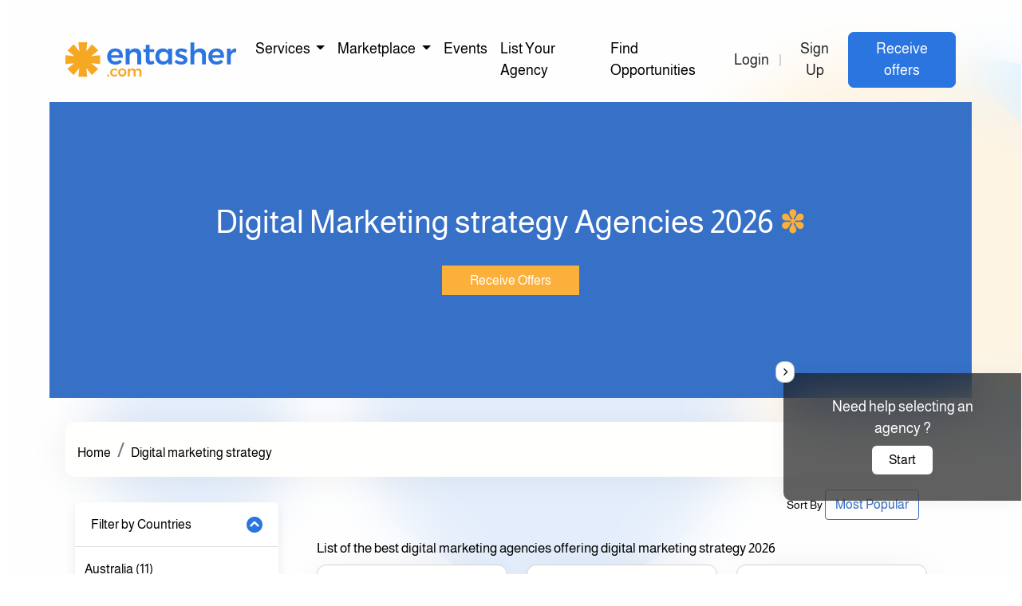

--- FILE ---
content_type: text/html; charset=utf-8
request_url: https://entasher.com/s/digital-marketing-strategy-agencies/
body_size: 244356
content:
<!DOCTYPE html>

<html dir="ltr"
      lang="en">
<head>
    <meta charset="UTF-8" />
    <meta http-equiv="X-UA-Compatible" content="IE=edge" />
    <meta name="viewport" content="width=device-width, initial-scale=1.0" />
    <link rel="apple-touch-icon" sizes="57x57" href="/assets/Fav/apple-icon-57x57.png">
    <link rel="apple-touch-icon" sizes="60x60" href="/assets/Fav/apple-icon-60x60.png">
    <link rel="apple-touch-icon" sizes="72x72" href="/assets/Fav/apple-icon-72x72.png">
    <link rel="apple-touch-icon" sizes="76x76" href="/assets/Fav/apple-icon-76x76.png">
    <link rel="apple-touch-icon" sizes="114x114" href="/assets/Fav/apple-icon-114x114.png">
    <link rel="apple-touch-icon" sizes="120x120" href="/assets/Fav/apple-icon-120x120.png">
    <link rel="apple-touch-icon" sizes="144x144" href="/assets/Fav/apple-icon-144x144.png">
    <link rel="apple-touch-icon" sizes="152x152" href="/assets/Fav/apple-icon-152x152.png">
    <link rel="apple-touch-icon" sizes="180x180" href="/assets/Fav/apple-icon-180x180.png">
    <link rel="icon" type="image/png" sizes="192x192" href="/assets/Fav/android-icon-192x192.png">
    <link rel="icon" type="image/png" sizes="32x32" href="/assets/Fav/favicon-32x32.png">
    <link rel="icon" type="image/png" sizes="96x96" href="/assets/Fav/favicon-96x96.png">
    <link rel="icon" type="image/png" sizes="16x16" href="/assets/Fav/favicon-16x16.png">
    
        <script type="application/ld+json">
            {"@context":"https://schema.org","@type":"ItemList","name":"Top Digital Marketing Agencies in Egypt","itemListElement":[{"@type":"ListItem","position":1,"item":{"@type":"Organization","name":"Bluecarrot","url":"https://entasher.com/agency/Bluecarrot","address":{"@type":"PostalAddress","addressLocality":"Cairo","addressCountry":"EG"}}},{"@type":"ListItem","position":2,"item":{"@type":"Organization","name":"Rosella Digital","url":"https://entasher.com/agency/RosellaDigital","address":{"@type":"PostalAddress","addressLocality":"Cairo","addressCountry":"EG"}}},{"@type":"ListItem","position":3,"item":{"@type":"Organization","name":"Blend Advertising agency ","url":"https://entasher.com/agency/BlendAdvertisingagency","address":{"@type":"PostalAddress","addressLocality":"Cairo","addressCountry":"EG"}}},{"@type":"ListItem","position":4,"item":{"@type":"Organization","name":"Smarthub","url":"https://entasher.com/agency/Smarthub","address":{"@type":"PostalAddress","addressLocality":"Cairo","addressCountry":"EG"}}},{"@type":"ListItem","position":5,"item":{"@type":"Organization","name":"TEDMOB Qatar","url":"https://entasher.com/agency/TEDMOB","address":{"@type":"PostalAddress","addressLocality":"Cairo","addressCountry":"EG"}}},{"@type":"ListItem","position":6,"item":{"@type":"Organization","name":"sky marketing iraq","url":"https://entasher.com/agency/skymarketingiraq","address":{"@type":"PostalAddress","addressLocality":"Cairo","addressCountry":"EG"}}},{"@type":"ListItem","position":7,"item":{"@type":"Organization","name":"My Royal","url":"https://entasher.com/agency/MyRoyal","address":{"@type":"PostalAddress","addressLocality":"Cairo","addressCountry":"EG"}}},{"@type":"ListItem","position":8,"item":{"@type":"Organization","name":"Start Tech","url":"https://entasher.com/agency/StartTech","address":{"@type":"PostalAddress","addressLocality":"Cairo","addressCountry":"EG"}}},{"@type":"ListItem","position":9,"item":{"@type":"Organization","name":"Cinqo Media Publicity \u0026 Advertising W.L.L.","url":"https://entasher.com/agency/CinqoMedia","address":{"@type":"PostalAddress","addressLocality":"Cairo","addressCountry":"EG"}}},{"@type":"ListItem","position":10,"item":{"@type":"Organization","name":"ASTUDIO","url":"https://entasher.com/agency/ASTUDIO","address":{"@type":"PostalAddress","addressLocality":"Cairo","addressCountry":"EG"}}},{"@type":"ListItem","position":11,"item":{"@type":"Organization","name":"Lenzo","url":"https://entasher.com/agency/Lenzo","address":{"@type":"PostalAddress","addressLocality":"Cairo","addressCountry":"EG"}}},{"@type":"ListItem","position":12,"item":{"@type":"Organization","name":"Wameed Marketing services","url":"https://entasher.com/agency/WameedMarketingservices","address":{"@type":"PostalAddress","addressLocality":"Cairo","addressCountry":"EG"}}}]}
        </script>



        <link rel="stylesheet" href="/assets/Theme2/css/main.css" />
    <link href="/bundles/masterStyles?v=xLgiJ2Qz7k_3GNStW8lSyD2THK--r_121fPQlj5VkCE1" rel="stylesheet"/>

    <link rel="stylesheet"
          href="https://cdnjs.cloudflare.com/ajax/libs/font-awesome/6.1.1/css/all.min.css"
          integrity="sha512-KfkfwYDsLkIlwQp6LFnl8zNdLGxu9YAA1QvwINks4PhcElQSvqcyVLLD9aMhXd13uQjoXtEKNosOWaZqXgel0g=="
          crossorigin="anonymous" referrerpolicy="no-referrer" />
    
        <meta property="og:image" content="https://siteadmin.entasher.com/images/actualsize/2021/6/category_2426fa99aa0a4ba7b8e6498e79e57940.jpg" />
            <meta name="description" content="Searching for the best Digital marketing Agencies  2026 ? you will find the list here " />
                    <link rel="next" href="https://entasher.com/s/digital-marketing-strategy-agencies?page=2" />
    <link rel="canonical" href="https://entasher.com/s/digital-marketing-strategy-agencies/" />
                    <link rel="alternate" hreflang="en" href="https://entasher.com/s/digital-marketing-strategy-agencies/">

        <meta name="title" property="og:title" content="Digital Marketing strategy Agencies  2026">
    <!-- Global site tag (gtag.js) - Google Analytics -->
    <script async src="https://www.googletagmanager.com/gtag/js?id=UA-127327793-1"></script>
    <script>
        window.dataLayer = window.dataLayer || [];
        function gtag() { dataLayer.push(arguments); }
        gtag('js', new Date());
        gtag('config', 'UA-127327793-1');
    </script>
    
    <!-- End Google Tag Manager -->
    <title>Digital Marketing strategy Agencies  2026</title>
</head>
<body>
    <input id="hdnContactId" name="hdnContactId" type="hidden" value="" />
    <input id="SignSource" name="SignSource" type="hidden" value="" />

    <div class="container-fluid" id="main-container">
        <!--  mobile side menu -->
        <div class="side-menu-mobile">
            <div class="container">
                    <div class="d-flex justify-content-between align-items-center">
                        <div class="d-flex align-items-center mb-4">

                        </div>
                        <div class="close-container-modal burger-menu-icon-close"
                             data-bs-dismiss="modal" aria-label="Close">
                            <i class="fa-solid fa-xmark"></i>
                        </div>
                    </div>
                <div class="row mt-4">
                    <div class="col-12 raleway-bold heading-24 mb-2">
<a href="/About-Us">About</a>
                    </div>
                </div>
                <div class="row">
                    <div class="col-12">
                        <div class="accordion accordion-flush" id="accordionFlushExample">
                            <div class="accordion-item">
                                <div class="accordion-header" id="flush-headingOne">
                                    <button class="accordion-button collapsed" type="button" data-bs-toggle="collapse"
                                            data-bs-target="#flush-collapseOne" aria-expanded="false" aria-controls="flush-collapseOne">
                                        <img src="/assets/master/imgs/group-person.svg" class="me-2" alt="" />
                                        For Clients
                                    </button>
                                </div>
                                <div id="flush-collapseOne" class="accordion-collapse collapse"
                                     aria-labelledby="flush-headingOne" data-bs-parent="#accordionFlushExample">
                                    <div class="mb-2">
<a href="/Clients-How-it-works">How it works</a>
                                    </div>
                                    <div class="mb-2">
<a href="/explore">Explore</a>
                                    </div>
                                        <div class="mb-2">
<a href="/createaccount">Sign up for clients</a>
                                        </div>
                                        <div class="mb-2">
<a href="/login">Sign in for clients</a>
                                        </div>
                                </div>
                            </div>
                        </div>
                        <div class="accordion accordion-flush mt-3" id="accordionFlushExample2">
                            <div class="accordion-item">
                                <div class="accordion-header" id="flush-headingOne2">
                                    <button class="accordion-button collapsed" type="button" data-bs-toggle="collapse"
                                            data-bs-target="#flush-collapseOne2" aria-expanded="false" aria-controls="flush-collapseOne">
                                        <img src="/assets/master/imgs/agencies.svg" class="me-2" alt="" />
                                        For Agencies
                                    </button>
                                </div>
                                <div id="flush-collapseOne2" class="accordion-collapse collapse"
                                     aria-labelledby="flush-headingOne" data-bs-parent="#accordionFlushExample2">
                                    <div class="mb-2">
                                            <a href="/Agencies-How-it-works">How it works</a>
                                    </div>
                                    <div class="mb-2">
                                        <a href="https://agency.entasher.com/createaccount">
                                            Sign up for agencies
                                        </a>
                                    </div>
                                    <div class="mb-2">
                                        <a href="https://agency.entasher.com/login">
                                            Login for agencies
                                        </a>
                                    </div>
                                </div>
                            </div>
                        </div>
                    </div>
                </div>

                <div class="row mt-3">
                    <div class="col-12 raleway-bold heading-24 mb-2">Services</div>
                </div>
                <div class="row">
                    <div class="col-12">
                        <div class="white-container">
                            <div class="by-country">
                                <div class="mb-2">By Country</div>
                                <div class="hr mb-2"></div>
                                    <div class="d-flex mb-2 justify-content-between">
                                        <div class="ps-1">
                                                <a href="/ai">
                                                    Anguilla
                                                </a>
                                        </div>

                                    </div>
                                    <div class="d-flex mb-2 justify-content-between">
                                        <div class="ps-1">
                                                <a href="/au">
                                                    Australia
                                                </a>
                                        </div>

                                    </div>
                                    <div class="d-flex mb-2 justify-content-between">
                                        <div class="ps-1">
                                                <a href="/bh">
                                                    Bahrain
                                                </a>
                                        </div>

                                    </div>
                                    <div class="d-flex mb-2 justify-content-between">
                                        <div class="ps-1">
                                                <a href="/bd">
                                                    Bangladesh
                                                </a>
                                        </div>

                                    </div>
                                    <div class="d-flex mb-2 justify-content-between">
                                        <div class="ps-1">
                                                <a href="/be">
                                                    Belgium
                                                </a>
                                        </div>

                                    </div>
                                    <div class="d-flex mb-2 justify-content-between">
                                        <div class="ps-1">
                                                <a href="/ca">
                                                    Canada
                                                </a>
                                        </div>

                                    </div>
                                    <div class="d-flex mb-2 justify-content-between">
                                        <div class="ps-1">
                                                <a href="/cy">
                                                    Cyprus
                                                </a>
                                        </div>

                                    </div>
                                    <div class="d-flex mb-2 justify-content-between">
                                        <div class="ps-1">
                                                <a href="/eg">
                                                    Egypt
                                                </a>
                                        </div>

                                    </div>
                                    <div class="d-flex mb-2 justify-content-between">
                                        <div class="ps-1">
                                                <a href="/sv">
                                                    El Salvador
                                                </a>
                                        </div>

                                    </div>
                                    <div class="d-flex mb-2 justify-content-between">
                                        <div class="ps-1">
                                                <a href="/geo">
                                                    Georgia
                                                </a>
                                        </div>

                                    </div>
                                    <div class="d-flex mb-2 justify-content-between">
                                        <div class="ps-1">
                                                <a href="/gr">
                                                    Greece
                                                </a>
                                        </div>

                                    </div>
                                    <div class="d-flex mb-2 justify-content-between">
                                        <div class="ps-1">
                                                <a href="/hu">
                                                    Hungary
                                                </a>
                                        </div>

                                    </div>
                                    <div class="d-flex mb-2 justify-content-between">
                                        <div class="ps-1">
                                                <a href="/in">
                                                    India
                                                </a>
                                        </div>

                                    </div>
                                    <div class="d-flex mb-2 justify-content-between">
                                        <div class="ps-1">
                                                <a href="/id">
                                                    Indonesia
                                                </a>
                                        </div>

                                    </div>
                                    <div class="d-flex mb-2 justify-content-between">
                                        <div class="ps-1">
                                                <a href="/iq">
                                                    Iraq
                                                </a>
                                        </div>

                                    </div>
                                    <div class="d-flex mb-2 justify-content-between">
                                        <div class="ps-1">
                                                <a href="/ie">
                                                    Ireland
                                                </a>
                                        </div>

                                    </div>
                                    <div class="d-flex mb-2 justify-content-between">
                                        <div class="ps-1">
                                                <a href="/it">
                                                    Italy
                                                </a>
                                        </div>

                                    </div>
                                    <div class="d-flex mb-2 justify-content-between">
                                        <div class="ps-1">
                                                <a href="/jo">
                                                    Jordan
                                                </a>
                                        </div>

                                    </div>
                                    <div class="d-flex mb-2 justify-content-between">
                                        <div class="ps-1">
                                                <a href="/kw">
                                                    Kuwait
                                                </a>
                                        </div>

                                    </div>
                                    <div class="d-flex mb-2 justify-content-between">
                                        <div class="ps-1">
                                                <a href="/lb">
                                                    Lebanon
                                                </a>
                                        </div>

                                    </div>
                                    <div class="d-flex mb-2 justify-content-between">
                                        <div class="ps-1">
                                                <a href="/ly">
                                                    Libya
                                                </a>
                                        </div>

                                    </div>
                                    <div class="d-flex mb-2 justify-content-between">
                                        <div class="ps-1">
                                                <a href="/mn">
                                                    Mongolia
                                                </a>
                                        </div>

                                    </div>
                                    <div class="d-flex mb-2 justify-content-between">
                                        <div class="ps-1">
                                                <a href="/ma">
                                                    Morocco
                                                </a>
                                        </div>

                                    </div>
                                    <div class="d-flex mb-2 justify-content-between">
                                        <div class="ps-1">
                                                <a href="/nl">
                                                    Netherlands
                                                </a>
                                        </div>

                                    </div>
                                    <div class="d-flex mb-2 justify-content-between">
                                        <div class="ps-1">
                                                <a href="/ng">
                                                    Nigeria
                                                </a>
                                        </div>

                                    </div>
                                    <div class="d-flex mb-2 justify-content-between">
                                        <div class="ps-1">
                                                <a href="/om">
                                                    Oman
                                                </a>
                                        </div>

                                    </div>
                                    <div class="d-flex mb-2 justify-content-between">
                                        <div class="ps-1">
                                                <a href="/pk">
                                                    Pakistan
                                                </a>
                                        </div>

                                    </div>
                                    <div class="d-flex mb-2 justify-content-between">
                                        <div class="ps-1">
                                                <a href="/qa">
                                                    Qatar
                                                </a>
                                        </div>

                                    </div>
                                    <div class="d-flex mb-2 justify-content-between">
                                        <div class="ps-1">
                                                <a href="/sa">
                                                    Saudi Arabia
                                                </a>
                                        </div>

                                    </div>
                                    <div class="d-flex mb-2 justify-content-between">
                                        <div class="ps-1">
                                                <a href="/za">
                                                    South Africa
                                                </a>
                                        </div>

                                    </div>
                                    <div class="d-flex mb-2 justify-content-between">
                                        <div class="ps-1">
                                                <a href="/es">
                                                    Spain
                                                </a>
                                        </div>

                                    </div>
                                    <div class="d-flex mb-2 justify-content-between">
                                        <div class="ps-1">
                                                <a href="/lk">
                                                    Sri Lanka
                                                </a>
                                        </div>

                                    </div>
                                    <div class="d-flex mb-2 justify-content-between">
                                        <div class="ps-1">
                                                <a href="/sd">
                                                    Sudan
                                                </a>
                                        </div>

                                    </div>
                                    <div class="d-flex mb-2 justify-content-between">
                                        <div class="ps-1">
                                                <a href="/tt">
                                                    Trinidad and Tobago
                                                </a>
                                        </div>

                                    </div>
                                    <div class="d-flex mb-2 justify-content-between">
                                        <div class="ps-1">
                                                <a href="/tn">
                                                    Tunisia
                                                </a>
                                        </div>

                                    </div>
                                    <div class="d-flex mb-2 justify-content-between">
                                        <div class="ps-1">
                                                <a href="/tr">
                                                    Turkey
                                                </a>
                                        </div>

                                    </div>
                                    <div class="d-flex mb-2 justify-content-between">
                                        <div class="ps-1">
                                                <a href="/ae">
                                                    United Arab Emirates
                                                </a>
                                        </div>

                                    </div>
                                    <div class="d-flex mb-2 justify-content-between">
                                        <div class="ps-1">
                                                <a href="/uk">
                                                    United Kingdom
                                                </a>
                                        </div>

                                    </div>
                                    <div class="d-flex mb-2 justify-content-between">
                                        <div class="ps-1">
                                                <a href="/us">
                                                    United States
                                                </a>
                                        </div>

                                    </div>
                                    <div class="d-flex mb-2 justify-content-between">
                                        <div class="ps-1">
                                                <a href="/ye">
                                                    Yemen
                                                </a>
                                        </div>

                                    </div>
                            </div>
                            <div class="hr mt-3 mb-3"></div>
                            <div class="by-service">
                                <div class="mb-2">By Service</div>
                                <div class="hr mb-2"></div>
                                    <div class="d-flex mb-2 justify-content-between">
                                        <div class="ps-1 color-lightgrey">
                                            <a href="/eg/m/indoor-advertising">
                                                Indoor Advertising
                                            </a>
                                        </div>
                                    </div>
                                    <div class="d-flex mb-2 justify-content-between">
                                        <div class="ps-1 color-lightgrey">
                                            <a href="/eg/m/outdoor-advertising">
                                                Outdoor Advertising
                                            </a>
                                        </div>
                                    </div>
                                    <div class="d-flex mb-2 justify-content-between">
                                        <div class="ps-1 color-lightgrey">
                                            <a href="/eg/s/digital-marketing-agencies">
                                                Digital Marketing Agencies
                                            </a>
                                        </div>
                                    </div>
                                    <div class="d-flex mb-2 justify-content-between">
                                        <div class="ps-1 color-lightgrey">
                                            <a href="/eg/s/exhibition-stand-production-companies">
                                                Production Services Companies
                                            </a>
                                        </div>
                                    </div>
                                    <div class="d-flex mb-2 justify-content-between">
                                        <div class="ps-1 color-lightgrey">
                                            <a href="/eg/s/media-production-companies">
                                                Media Production Companies
                                            </a>
                                        </div>
                                    </div>
                                    <div class="d-flex mb-2 justify-content-between">
                                        <div class="ps-1 color-lightgrey">
                                            <a href="/eg/s/giveaways-companies">
                                                Giveaways - promotional gifts
                                            </a>
                                        </div>
                                    </div>
                                    <div class="d-flex mb-2 justify-content-between">
                                        <div class="ps-1 color-lightgrey">
                                            <a href="/eg/s/brand-activation-companies-">
                                                Brand Activation Companies
                                            </a>
                                        </div>
                                    </div>
                                    <div class="d-flex mb-2 justify-content-between">
                                        <div class="ps-1 color-lightgrey">
                                            <a href="/eg/s/events-management-agencies">
                                                Event Management Agencies
                                            </a>
                                        </div>
                                    </div>
                                    <div class="d-flex mb-2 justify-content-between">
                                        <div class="ps-1 color-lightgrey">
                                            <a href="/eg/s/influencer-marketing-agencies">
                                                Influencer marketing
                                            </a>
                                        </div>
                                    </div>
                                    <div class="d-flex mb-2 justify-content-between">
                                        <div class="ps-1 color-lightgrey">
                                            <a href="/eg/m/online-advertising-network">
                                                Online Advertising Network
                                            </a>
                                        </div>
                                    </div>
                                    <div class="d-flex mb-2 justify-content-between">
                                        <div class="ps-1 color-lightgrey">
                                            <a href="/eg/s/marketing-research-companies">
                                                Market research
                                            </a>
                                        </div>
                                    </div>
                                    <div class="d-flex mb-2 justify-content-between">
                                        <div class="ps-1 color-lightgrey">
                                            <a href="/eg/s/software-companies">
                                                Software Development companies
                                            </a>
                                        </div>
                                    </div>
                                    <div class="d-flex mb-2 justify-content-between">
                                        <div class="ps-1 color-lightgrey">
                                            <a href="/eg/s/IT-companies-">
                                                IT companies 
                                            </a>
                                        </div>
                                    </div>
                            </div>
                            <div class="d-flex mb-2 mt-3 justify-content-between">
                                <div class="ps-1">
                                    <a href=""> All Services </a>
                                </div>
                                <i class="fa-solid fa-chevron-right color-blue"></i>
                            </div>
                        </div>
                    </div>
                    <button class="btn blue-btn w-100 d-flex justify-content-center align-items-center mt-2">
                        <i class="fa-solid fa-magnifying-glass"></i>
                    </button>
                </div>

                <div class="row mt-3">
                    <div class="col-12 raleway-bold heading-24 mb-2">Marketplace</div>
                </div>
                <div class="row">
                    <div class="col-12">
                        <div class="white-container">
                            <div class="by-country">
                                    <div class="d-flex mb-2 justify-content-between">
                                        <div class="ps-1">
                                            <a href="/eg/mp/giveaways-and-promotional-gifts-products">
                                                Giveaways Marketplace
                                            </a>
                                        </div>
                                    </div>
                                    <div class="d-flex mb-2 justify-content-between">
                                        <div class="ps-1">
                                            <a href="/services-marketplace">
                                                Service Marketplace
                                            </a>
                                        </div>
                                    </div>
                                    <div class="d-flex mb-2 justify-content-between">
                                        <div class="ps-1">
                                            <a href="/Software">
                                                Software Marketplace
                                            </a>
                                        </div>
                                    </div>
                                <div class="d-flex mb-2 justify-content-between">
                                    <div class="ps-1">
                                            <a href="/events">
                                                Events
                                            </a>

                                    </div>
                                </div>
                            </div>
                        </div>
                    </div>
                    <button class="btn blue-btn w-100 d-flex justify-content-center align-items-center mt-2">
                        <i class="fa-solid fa-magnifying-glass"></i>
                    </button>
                </div>



            </div>
        </div>
        <!--  chatbot floating icon in mobile -->
        
        <!--  general blurr background -->
        <div class="blurr-background">
            <img src="/assets/master/imgs/bg-colors.svg" class="blurr-img" alt="" />
            <div class="blurr"></div>
        </div>
        <!--  Page starting right here -->
        <div class="page container">
            <nav class="navbar navbar-expand-lg navbar-light"
                 data-bs-toggle="modal"
                 data-bs-target="#staticBackdrop">
                <div class="container-fluid p-0">
                        <i class="fa-solid fa-bars me-2 color-light-black d-md-none d-block burger-menu-icon"></i>
                        <a class="navbar-brand d-flex align-items-center" href="/" style="border-bottom:unset!important">

                            <img class="lnk-home" src="/assets/master/imgs/logo.svg" alt="" />
                        </a>

                    <ul class="navbar-nav me-auto mb-2 mb-lg-0 d-none d-md-flex">
                        <li class="nav-item dropdown">
                            <a class="nav-link dropdown-toggle" href="#" id="services" role="button">
                                Services
                            </a>
                            <div class="nested-menu container-fluid container-padding">
                                <div class="row">
                                    <div class="col-6">
                                        <div class="raleway-bold mb-2">By Country</div>
                                        <div id="popupMenuCountries">
                                                <div class="d-flex mb-2 cursor-pointer">
                                                    <div class="ps-1">
 <a href="/ai">
                                                                    Anguilla
                                                                </a>
                                                    </div>
                                                </div>
                                                <div class="d-flex mb-2 cursor-pointer">
                                                    <div class="ps-1">
 <a href="/au">
                                                                    Australia
                                                                </a>
                                                    </div>
                                                </div>
                                                <div class="d-flex mb-2 cursor-pointer">
                                                    <div class="ps-1">
 <a href="/bh">
                                                                    Bahrain
                                                                </a>
                                                    </div>
                                                </div>
                                                <div class="d-flex mb-2 cursor-pointer">
                                                    <div class="ps-1">
 <a href="/bd">
                                                                    Bangladesh
                                                                </a>
                                                    </div>
                                                </div>
                                                <div class="d-flex mb-2 cursor-pointer">
                                                    <div class="ps-1">
 <a href="/be">
                                                                    Belgium
                                                                </a>
                                                    </div>
                                                </div>
                                                <div class="d-flex mb-2 cursor-pointer">
                                                    <div class="ps-1">
 <a href="/ca">
                                                                    Canada
                                                                </a>
                                                    </div>
                                                </div>
                                                <div class="d-flex mb-2 cursor-pointer">
                                                    <div class="ps-1">
 <a href="/cy">
                                                                    Cyprus
                                                                </a>
                                                    </div>
                                                </div>
                                                <div class="d-flex mb-2 cursor-pointer">
                                                    <div class="ps-1">
 <a href="/eg">
                                                                    Egypt
                                                                </a>
                                                    </div>
                                                </div>
                                                <div class="d-flex mb-2 cursor-pointer">
                                                    <div class="ps-1">
 <a href="/sv">
                                                                    El Salvador
                                                                </a>
                                                    </div>
                                                </div>
                                                <div class="d-flex mb-2 cursor-pointer">
                                                    <div class="ps-1">
 <a href="/geo">
                                                                    Georgia
                                                                </a>
                                                    </div>
                                                </div>
                                                <div class="d-flex mb-2 cursor-pointer">
                                                    <div class="ps-1">
 <a href="/gr">
                                                                    Greece
                                                                </a>
                                                    </div>
                                                </div>
                                                <div class="d-flex mb-2 cursor-pointer">
                                                    <div class="ps-1">
 <a href="/hu">
                                                                    Hungary
                                                                </a>
                                                    </div>
                                                </div>
                                                <div class="d-flex mb-2 cursor-pointer">
                                                    <div class="ps-1">
 <a href="/in">
                                                                    India
                                                                </a>
                                                    </div>
                                                </div>
                                                <div class="d-flex mb-2 cursor-pointer">
                                                    <div class="ps-1">
 <a href="/id">
                                                                    Indonesia
                                                                </a>
                                                    </div>
                                                </div>
                                                <div class="d-flex mb-2 cursor-pointer">
                                                    <div class="ps-1">
 <a href="/iq">
                                                                    Iraq
                                                                </a>
                                                    </div>
                                                </div>
                                                <div class="d-flex mb-2 cursor-pointer">
                                                    <div class="ps-1">
 <a href="/ie">
                                                                    Ireland
                                                                </a>
                                                    </div>
                                                </div>
                                                <div class="d-flex mb-2 cursor-pointer">
                                                    <div class="ps-1">
 <a href="/it">
                                                                    Italy
                                                                </a>
                                                    </div>
                                                </div>
                                                <div class="d-flex mb-2 cursor-pointer">
                                                    <div class="ps-1">
 <a href="/jo/">
                                                                    Jordan
                                                                </a>
                                                    </div>
                                                </div>
                                                <div class="d-flex mb-2 cursor-pointer">
                                                    <div class="ps-1">
 <a href="/kw">
                                                                    Kuwait
                                                                </a>
                                                    </div>
                                                </div>
                                                <div class="d-flex mb-2 cursor-pointer">
                                                    <div class="ps-1">
 <a href="/lb">
                                                                    Lebanon
                                                                </a>
                                                    </div>
                                                </div>
                                                <div class="d-flex mb-2 cursor-pointer">
                                                    <div class="ps-1">
 <a href="/ly">
                                                                    Libya
                                                                </a>
                                                    </div>
                                                </div>
                                                <div class="d-flex mb-2 cursor-pointer">
                                                    <div class="ps-1">
 <a href="/mn">
                                                                    Mongolia
                                                                </a>
                                                    </div>
                                                </div>
                                                <div class="d-flex mb-2 cursor-pointer">
                                                    <div class="ps-1">
 <a href="/ma">
                                                                    Morocco
                                                                </a>
                                                    </div>
                                                </div>
                                                <div class="d-flex mb-2 cursor-pointer">
                                                    <div class="ps-1">
 <a href="/nl">
                                                                    Netherlands
                                                                </a>
                                                    </div>
                                                </div>
                                                <div class="d-flex mb-2 cursor-pointer">
                                                    <div class="ps-1">
 <a href="/ng">
                                                                    Nigeria
                                                                </a>
                                                    </div>
                                                </div>
                                                <div class="d-flex mb-2 cursor-pointer">
                                                    <div class="ps-1">
 <a href="/om">
                                                                    Oman
                                                                </a>
                                                    </div>
                                                </div>
                                                <div class="d-flex mb-2 cursor-pointer">
                                                    <div class="ps-1">
 <a href="/pk">
                                                                    Pakistan
                                                                </a>
                                                    </div>
                                                </div>
                                                <div class="d-flex mb-2 cursor-pointer">
                                                    <div class="ps-1">
 <a href="/qa">
                                                                    Qatar
                                                                </a>
                                                    </div>
                                                </div>
                                                <div class="d-flex mb-2 cursor-pointer">
                                                    <div class="ps-1">
 <a href="/sa">
                                                                    Saudi Arabia
                                                                </a>
                                                    </div>
                                                </div>
                                                <div class="d-flex mb-2 cursor-pointer">
                                                    <div class="ps-1">
 <a href="/za">
                                                                    South Africa
                                                                </a>
                                                    </div>
                                                </div>
                                                <div class="d-flex mb-2 cursor-pointer">
                                                    <div class="ps-1">
 <a href="/es">
                                                                    Spain
                                                                </a>
                                                    </div>
                                                </div>
                                                <div class="d-flex mb-2 cursor-pointer">
                                                    <div class="ps-1">
 <a href="/lk">
                                                                    Sri Lanka
                                                                </a>
                                                    </div>
                                                </div>
                                                <div class="d-flex mb-2 cursor-pointer">
                                                    <div class="ps-1">
 <a href="/sd">
                                                                    Sudan
                                                                </a>
                                                    </div>
                                                </div>
                                                <div class="d-flex mb-2 cursor-pointer">
                                                    <div class="ps-1">
 <a href="/tt">
                                                                    Trinidad and Tobago
                                                                </a>
                                                    </div>
                                                </div>
                                                <div class="d-flex mb-2 cursor-pointer">
                                                    <div class="ps-1">
 <a href="/tn">
                                                                    Tunisia
                                                                </a>
                                                    </div>
                                                </div>
                                                <div class="d-flex mb-2 cursor-pointer">
                                                    <div class="ps-1">
 <a href="/tr">
                                                                    Turkey
                                                                </a>
                                                    </div>
                                                </div>
                                                <div class="d-flex mb-2 cursor-pointer">
                                                    <div class="ps-1">
 <a href="/ae/">
                                                                    United Arab Emirates
                                                                </a>
                                                    </div>
                                                </div>
                                                <div class="d-flex mb-2 cursor-pointer">
                                                    <div class="ps-1">
 <a href="/uk">
                                                                    United Kingdom
                                                                </a>
                                                    </div>
                                                </div>
                                                <div class="d-flex mb-2 cursor-pointer">
                                                    <div class="ps-1">
 <a href="/us">
                                                                    United States
                                                                </a>
                                                    </div>
                                                </div>
                                                <div class="d-flex mb-2 cursor-pointer">
                                                    <div class="ps-1">
 <a href="/ye">
                                                                    Yemen
                                                                </a>
                                                    </div>
                                                </div>
                                        </div>
                                        <div class="d-flex mb-2 mt-3 justify-content-between">
                                            <div class="ps-1">
<a href="/explore"> All Counties </a>
                                            </div>
                                            <i class="fa-solid fa-chevron-right color-blue"></i>
                                        </div>
                                    </div>
                                    <div class="col-6">
                                        <div class="raleway-bold mb-2">By Services</div>
                                        <div id="popupMenuServices">
                                                <div class="d-flex mb-2 cursor-pointer">
                                                    <div class="ps-1">
                                                        <a href="/eg/m/indoor-advertising">
                                                            Indoor Advertising
                                                        </a>
                                                    </div>
                                                </div>
                                                <div class="d-flex mb-2 cursor-pointer">
                                                    <div class="ps-1">
                                                        <a href="/eg/m/outdoor-advertising">
                                                            Outdoor Advertising
                                                        </a>
                                                    </div>
                                                </div>
                                                <div class="d-flex mb-2 cursor-pointer">
                                                    <div class="ps-1">
                                                        <a href="/eg/s/digital-marketing-agencies">
                                                            Digital Marketing Agencies
                                                        </a>
                                                    </div>
                                                </div>
                                                <div class="d-flex mb-2 cursor-pointer">
                                                    <div class="ps-1">
                                                        <a href="/eg/s/exhibition-stand-production-companies">
                                                            Production Services Companies
                                                        </a>
                                                    </div>
                                                </div>
                                                <div class="d-flex mb-2 cursor-pointer">
                                                    <div class="ps-1">
                                                        <a href="/eg/s/media-production-companies">
                                                            Media Production Companies
                                                        </a>
                                                    </div>
                                                </div>
                                                <div class="d-flex mb-2 cursor-pointer">
                                                    <div class="ps-1">
                                                        <a href="/eg/s/giveaways-companies">
                                                            Giveaways - promotional gifts
                                                        </a>
                                                    </div>
                                                </div>
                                                <div class="d-flex mb-2 cursor-pointer">
                                                    <div class="ps-1">
                                                        <a href="/eg/s/brand-activation-companies-">
                                                            Brand Activation Companies
                                                        </a>
                                                    </div>
                                                </div>
                                                <div class="d-flex mb-2 cursor-pointer">
                                                    <div class="ps-1">
                                                        <a href="/eg/s/events-management-agencies">
                                                            Event Management Agencies
                                                        </a>
                                                    </div>
                                                </div>
                                                <div class="d-flex mb-2 cursor-pointer">
                                                    <div class="ps-1">
                                                        <a href="/eg/s/influencer-marketing-agencies">
                                                            Influencer marketing
                                                        </a>
                                                    </div>
                                                </div>
                                                <div class="d-flex mb-2 cursor-pointer">
                                                    <div class="ps-1">
                                                        <a href="/eg/m/online-advertising-network">
                                                            Online Advertising Network
                                                        </a>
                                                    </div>
                                                </div>
                                                <div class="d-flex mb-2 cursor-pointer">
                                                    <div class="ps-1">
                                                        <a href="/eg/s/marketing-research-companies">
                                                            Market research
                                                        </a>
                                                    </div>
                                                </div>
                                                <div class="d-flex mb-2 cursor-pointer">
                                                    <div class="ps-1">
                                                        <a href="/eg/s/software-companies">
                                                            Software Development companies
                                                        </a>
                                                    </div>
                                                </div>
                                                <div class="d-flex mb-2 cursor-pointer">
                                                    <div class="ps-1">
                                                        <a href="/eg/s/IT-companies-">
                                                            IT companies 
                                                        </a>
                                                    </div>
                                                </div>
                                        </div>
                                        <div class="d-flex mb-2 mt-3 justify-content-between">
                                            <div class="ps-1">
<a href="/explore"> All Services </a>
                                            </div>
                                            <i class="fa-solid fa-chevron-right color-blue"></i>
                                        </div>
                                    </div>
                                </div>
                            </div>
                        </li>
                        <li class="nav-item dropdown">
                            <a class="nav-link dropdown-toggle" href="#" id="navbarDropdown" role="button" data-bs-toggle="dropdown" aria-expanded="false">
                                Marketplace
                            </a>
                            <ul class="dropdown-menu" aria-labelledby="navbarDropdown">
                                    <li><a class="dropdown-item" href="/eg/mp/giveaways-and-promotional-gifts-products">Giveaways Marketplace</a></li>
                                    <li><a class="dropdown-item" href="/services-marketplace">Service Marketplace</a></li>
                                    <li><a class="dropdown-item" href="/Software">Software Marketplace</a></li>
                            </ul>
                        </li>

                        <li class="nav-item">
                                <a class="nav-link" href="/events">Events</a>
                        </li>

                        <li class="nav-item">
                            <a class="nav-link" href="https://agency.entasher.com/createaccount">List Your Agency</a>
                        </li>
                        <li class="nav-item">
                            <a class="nav-link" href="/opportunities">Find Opportunities</a>
                        </li>

                    </ul>
                    <div class="d-md-flex d-none align-items-center">

                                <a href="/login" class="btn">Login</a>
                            <div class="vr"></div>
                                <a href="/createaccount" class="btn">Sign Up</a>
                                                    <a href="/Tender/Create" target="_blank" class="btn nav-blue-btn">Receive offers</a>


                    </div>
                        <a href="/Tender/Create">
                            <div class="color-blue float-end d-md-none d-block recieve-offers-mobile" href="/Tender/Create">
                                Receive offers
                            </div>
                        </a>



                </div>
            </nav>
            
        </div>
        



<input id="PageName" name="PageName" type="hidden" value="" />
<input id="Servicename" name="Servicename" type="hidden" value="" />
<input id="ServiceId" name="ServiceId" type="hidden" value="" />

<section class="page container">
    <section id="header">
        <div class="container-fluid">
            <div class="header-container">
                <div class="row">
                    <div class="col-md-12 ">
                        <div class="header-title">
                            <h1>
                                <span class="page-title">
                                    Digital Marketing strategy Agencies  2026
                                </span> <span class="asterisk">&#x273D;</span>
                            </h1>
                        </div>
                        <div class="receive--offer">
<a href="/tender/create" class="lnk-tender">Receive Offers</a>
                        </div>
                    </div>
                </div>
            </div>
        </div>
    </section>
    <nav aria-label="breadcrumb" class="title-container">
        <div class="row">
            <div class="col-12">
                <ol class="breadcrumb">
                        <li class="breadcrumb-item"><a href="https://entasher.com/">Home</a></li>
                        <li class="breadcrumb-item"><a href="https://entasher.com/s/digital-marketing-strategy-agencies">Digital marketing strategy</a></li>
                </ol>
            </div>
        </div>
    </nav>
    <section>
        <div class="container-fluid">
            <div class="row mt-3">
                <div class="col-3 d-none d-md-block">
                        <div class="filter-section hide-on-mobile mt-3">
                            <div class="accordion mt-2" id="accordionCountry">
                                <div class="accordion-item">
                                    <div class="accordion-header" id="headingCountry">
                                        <button class="accordion-button" type="button" data-bs-toggle="collapse" data-bs-target="#collapseCountry" aria-expanded="true" aria-controls="collapseCountry">
                                            Filter by Countries 
                                        </button>
                                    </div>
                                    <div id="collapseCountry" class="accordion-collapse collapse show" aria-labelledby="headingCountry" data-bs-parent="#accordionCountry">
                                        <div class="accordion-body">
                                                <div class="d-flex justify-content-between mb-2">
<a style="display:block " href="/au/s/digital-marketing-strategy-agencies">
                                                            Australia (11)
                                                        </a>
                                                </div>
                                                <div class="d-flex justify-content-between mb-2">
<a style="display:block " href="/bh/s/digital-marketing-strategy-agencies">
                                                            Bahrain (16)
                                                        </a>
                                                </div>
                                                <div class="d-flex justify-content-between mb-2">
<a style="display:block " href="/bd/s/digital-marketing-strategy-agencies">
                                                            Bangladesh (1)
                                                        </a>
                                                </div>
                                                <div class="d-flex justify-content-between mb-2">
<a style="display:block " href="/ca/s/digital-marketing-strategy-agencies">
                                                            Canada (10)
                                                        </a>
                                                </div>
                                                <div class="d-flex justify-content-between mb-2">
<a style="display:block " href="/cy/s/digital-marketing-strategy-agencies">
                                                            Cyprus (2)
                                                        </a>
                                                </div>
                                                <div class="d-flex justify-content-between mb-2">
<a style="display:block " href="/eg/s/digital-marketing-strategy-agencies">
                                                            Egypt (283)
                                                        </a>
                                                </div>
                                                <div class="d-flex justify-content-between mb-2">
<a style="display:block " href="/sv/s/digital-marketing-strategy-agencies">
                                                            El Salvador (1)
                                                        </a>
                                                </div>
                                                <div class="d-flex justify-content-between mb-2">
<a style="display:block " href="/in/s/digital-marketing-strategy-agencies">
                                                            India (7)
                                                        </a>
                                                </div>
                                                <div class="d-flex justify-content-between mb-2">
<a style="display:block " href="/id/s/digital-marketing-strategy-agencies">
                                                            Indonesia (1)
                                                        </a>
                                                </div>
                                                <div class="d-flex justify-content-between mb-2">
<a style="display:block " href="/iq/s/digital-marketing-strategy-agencies">
                                                            Iraq (8)
                                                        </a>
                                                </div>
                                                <div class="d-flex justify-content-between mb-2">
<a style="display:block " href="/jo/s/digital-marketing-strategy-agencies">
                                                            Jordan (4)
                                                        </a>
                                                </div>
                                                <div class="d-flex justify-content-between mb-2">
<a style="display:block " href="/kw/s/digital-marketing-strategy-agencies">
                                                            Kuwait (7)
                                                        </a>
                                                </div>
                                                <div class="d-flex justify-content-between mb-2">
<a style="display:block " href="/lb/s/digital-marketing-strategy-agencies">
                                                            Lebanon (16)
                                                        </a>
                                                </div>
                                                <div class="d-flex justify-content-between mb-2">
<a style="display:block " href="/mn/s/digital-marketing-strategy-agencies">
                                                            Mongolia (1)
                                                        </a>
                                                </div>
                                                <div class="d-flex justify-content-between mb-2">
<a style="display:block " href="/pk/s/digital-marketing-strategy-agencies">
                                                            Pakistan (1)
                                                        </a>
                                                </div>
                                                <div class="d-flex justify-content-between mb-2">
<a style="display:block " href="/qa/s/digital-marketing-strategy-agencies">
                                                            Qatar (12)
                                                        </a>
                                                </div>
                                                <div class="d-flex justify-content-between mb-2">
<a style="display:block " href="/ru/s/digital-marketing-strategy-agencies">
                                                            Russia (1)
                                                        </a>
                                                </div>
                                                <div class="d-flex justify-content-between mb-2">
<a style="display:block " href="/sa/s/digital-marketing-strategy-agencies">
                                                            Saudi Arabia (66)
                                                        </a>
                                                </div>
                                                <div class="d-flex justify-content-between mb-2">
<a style="display:block " href="/es/s/digital-marketing-strategy-agencies">
                                                            Spain (1)
                                                        </a>
                                                </div>
                                                <div class="d-flex justify-content-between mb-2">
<a style="display:block " href="/tn/s/digital-marketing-strategy-agencies">
                                                            Tunisia (2)
                                                        </a>
                                                </div>
                                                <div class="d-flex justify-content-between mb-2">
<a style="display:block " href="/tr/s/digital-marketing-strategy-agencies">
                                                            Turkey (2)
                                                        </a>
                                                </div>
                                                <div class="d-flex justify-content-between mb-2">
<a style="display:block " href="/ae/s/digital-marketing-strategy-agencies">
                                                            United Arab Emirates (45)
                                                        </a>
                                                </div>
                                                <div class="d-flex justify-content-between mb-2">
<a style="display:block " href="/uk/s/digital-marketing-strategy-agencies">
                                                            United Kingdom (3)
                                                        </a>
                                                </div>
                                                <div class="d-flex justify-content-between mb-2">
<a style="display:block " href="/us/s/digital-marketing-strategy-agencies">
                                                            United States (12)
                                                        </a>
                                                </div>
                                        </div>
                                    </div>
                                </div>
                            </div>
                        </div>

                        <div class="filter-section hide-on-mobile mt-3">
                            <div class="accordion mt-2" id="accordionGovernorate">
                                <div class="accordion-item">
                                    <div class="accordion-header" id="headingGovernorate">
                                        <button class="accordion-button" type="button" data-bs-toggle="collapse" data-bs-target="#collapseGovernorate" aria-expanded="true" aria-controls="collapseGovernorate">
                                            Filter by Governorate
                                        </button>
                                    </div>
                                    <div id="collapseGovernorate" class="accordion-collapse collapse show" aria-labelledby="headingGovernorate" data-bs-parent="#accordionGovernorate">
                                        <div class="accordion-body">
                                                <div class="d-flex justify-content-between mb-2">
<a style="display:block " href="/kw/s/digital-marketing-strategy-agencies/al-asimah">
                                                            Al Asimah (2)
                                                        </a>
                                                </div>
                                                <div class="d-flex justify-content-between mb-2">
<a style="display:block " href="/bh/s/digital-marketing-strategy-agencies/albahrian">
                                                            Al Bahrian (3)
                                                        </a>
                                                </div>
                                                <div class="d-flex justify-content-between mb-2">
<a style="display:block " href="/eg/s/digital-marketing-strategy-agencies/alsharqia">
                                                            Al Sharqia (1)
                                                        </a>
                                                </div>
                                                <div class="d-flex justify-content-between mb-2">
<a style="display:block " href="/ca/s/digital-marketing-strategy-agencies/Alberta">
                                                            Alberta (1)
                                                        </a>
                                                </div>
                                                <div class="d-flex justify-content-between mb-2">
<a style="display:block " href="/eg/s/digital-marketing-strategy-agencies/alexandria">
                                                            Alexandria (11)
                                                        </a>
                                                </div>
                                                <div class="d-flex justify-content-between mb-2">
<a style="display:block " href="/jo/s/digital-marketing-strategy-agencies/Amman">
                                                            Amman (4)
                                                        </a>
                                                </div>
                                                <div class="d-flex justify-content-between mb-2">
<a style="display:block " href="/eg/s/digital-marketing-strategy-agencies/assiut">
                                                            Assiut (1)
                                                        </a>
                                                </div>
                                                <div class="d-flex justify-content-between mb-2">
<a style="display:block " href="/au/s/digital-marketing-strategy-agencies/Australian-Capital-Territory">
                                                            Australian Capital Territory (1)
                                                        </a>
                                                </div>
                                                <div class="d-flex justify-content-between mb-2">
<a style="display:block " href="/id/s/digital-marketing-strategy-agencies/Bali">
                                                            Bali (1)
                                                        </a>
                                                </div>
                                                <div class="d-flex justify-content-between mb-2">
<a style="display:block " href="/lb/s/digital-marketing-strategy-agencies/beirut">
                                                            Beirut (11)
                                                        </a>
                                                </div>
                                                <div class="d-flex justify-content-between mb-2">
<a style="display:block " href="/ca/s/digital-marketing-strategy-agencies/British-Columbia">
                                                            British Columbia (2)
                                                        </a>
                                                </div>
                                                <div class="d-flex justify-content-between mb-2">
<a style="display:block " href="/eg/s/digital-marketing-strategy-agencies/cairo">
                                                            Cairo (201)
                                                        </a>
                                                </div>
                                                <div class="d-flex justify-content-between mb-2">
<a style="display:block " href="/kw/s/digital-marketing-strategy-agencies/capital">
                                                            capital (1)
                                                        </a>
                                                </div>
                                                <div class="d-flex justify-content-between mb-2">
<a style="display:block " href="/us/s/digital-marketing-strategy-agencies/Delaware">
                                                            Delaware (2)
                                                        </a>
                                                </div>
                                                <div class="d-flex justify-content-between mb-2">
<a style="display:block " href="/bd/s/digital-marketing-strategy-agencies/Dhaka-Division">
                                                            Dhaka Division (1)
                                                        </a>
                                                </div>
                                                <div class="d-flex justify-content-between mb-2">
<a style="display:block " href="/qa/s/digital-marketing-strategy-agencies/doha">
                                                            Doha (4)
                                                        </a>
                                                </div>
                                                <div class="d-flex justify-content-between mb-2">
<a style="display:block " href="/ae/s/digital-marketing-strategy-agencies/dubai">
                                                            Dubai (39)
                                                        </a>
                                                </div>
                                                <div class="d-flex justify-content-between mb-2">
<a style="display:block " href="/uk/s/digital-marketing-strategy-agencies/England">
                                                            England (3)
                                                        </a>
                                                </div>
                                                <div class="d-flex justify-content-between mb-2">
<a style="display:block " href="/eg/s/digital-marketing-strategy-agencies/giza">
                                                            Giza (65)
                                                        </a>
                                                </div>
                                                <div class="d-flex justify-content-between mb-2">
<a style="display:block " href="/in/s/digital-marketing-strategy-agencies/Haryana">
                                                            Haryana (1)
                                                        </a>
                                                </div>
                                                <div class="d-flex justify-content-between mb-2">
<a style="display:block " href="/kw/s/digital-marketing-strategy-agencies/muhafazat-hawalli">
                                                            Hawalli (1)
                                                        </a>
                                                </div>
                                                <div class="d-flex justify-content-between mb-2">
<a style="display:block " href="/us/s/digital-marketing-strategy-agencies/Illinois">
                                                            Illinois (1)
                                                        </a>
                                                </div>
                                                <div class="d-flex justify-content-between mb-2">
<a style="display:block " href="/bh/s/digital-marketing-strategy-agencies/isatown">
                                                            Isa Town (1)
                                                        </a>
                                                </div>
                                                <div class="d-flex justify-content-between mb-2">
<a style="display:block " href="/tr/s/digital-marketing-strategy-agencies/Istanbul">
                                                            Istanbul (2)
                                                        </a>
                                                </div>
                                                <div class="d-flex justify-content-between mb-2">
<a style="display:block " href="/eg/s/digital-marketing-strategy-agencies/kafrel-sheikh">
                                                            Kafr El-Sheikh (1)
                                                        </a>
                                                </div>
                                                <div class="d-flex justify-content-between mb-2">
<a style="display:block " href="/tn/s/digital-marketing-strategy-agencies/Kairouan">
                                                            Kairouan (1)
                                                        </a>
                                                </div>
                                                <div class="d-flex justify-content-between mb-2">
<a style="display:block " href="/kw/s/digital-marketing-strategy-agencies/kuwait-city">
                                                            Kuwait City (3)
                                                        </a>
                                                </div>
                                                <div class="d-flex justify-content-between mb-2">
<a style="display:block " href="/sv/s/digital-marketing-strategy-agencies/La Libertad Department">
                                                            La Libertad Department (1)
                                                        </a>
                                                </div>
                                                <div class="d-flex justify-content-between mb-2">
<a style="display:block " href="/in/s/digital-marketing-strategy-agencies/Madhya Pradesh">
                                                            Madhya Pradesh (1)
                                                        </a>
                                                </div>
                                                <div class="d-flex justify-content-between mb-2">
<a style="display:block " href="/es/s/digital-marketing-strategy-agencies/Madrid">
                                                            Madrid (1)
                                                        </a>
                                                </div>
                                                <div class="d-flex justify-content-between mb-2">
<a style="display:block " href="/in/s/digital-marketing-strategy-agencies/Maharashtra">
                                                            Maharashtra (2)
                                                        </a>
                                                </div>
                                                <div class="d-flex justify-content-between mb-2">
<a style="display:block " href="/sa/s/digital-marketing-strategy-agencies/makkah">
                                                            Makkah (17)
                                                        </a>
                                                </div>
                                                <div class="d-flex justify-content-between mb-2">
<a style="display:block " href="/bh/s/digital-marketing-strategy-agencies/manama">
                                                            Manama (10)
                                                        </a>
                                                </div>
                                                <div class="d-flex justify-content-between mb-2">
<a style="display:block " href="/lb/s/digital-marketing-strategy-agencies/mont-liban">
                                                            Mont-Liban (5)
                                                        </a>
                                                </div>
                                                <div class="d-flex justify-content-between mb-2">
<a style="display:block " href="/iq/s/digital-marketing-strategy-agencies/Muhafazat-Arbil">
                                                            Muhafazat Arbil (2)
                                                        </a>
                                                </div>
                                                <div class="d-flex justify-content-between mb-2">
<a style="display:block " href="/iq/s/digital-marketing-strategy-agencies/Muhafazat-as-Sulaymaniyah">
                                                            Muhafazat as Sulaymaniyah (1)
                                                        </a>
                                                </div>
                                                <div class="d-flex justify-content-between mb-2">
<a style="display:block " href="/iq/s/digital-marketing-strategy-agencies/Muhafazat-Baghdad">
                                                            Muhafazat Baghdad (5)
                                                        </a>
                                                </div>
                                                <div class="d-flex justify-content-between mb-2">
<a style="display:block " href="/bh/s/digital-marketing-strategy-agencies/muharraq">
                                                            Muharraq (1)
                                                        </a>
                                                </div>
                                                <div class="d-flex justify-content-between mb-2">
<a style="display:block " href="/us/s/digital-marketing-strategy-agencies/New Jersey">
                                                            New Jersey (1)
                                                        </a>
                                                </div>
                                                <div class="d-flex justify-content-between mb-2">
<a style="display:block " href="/us/s/digital-marketing-strategy-agencies/New York">
                                                            New York (3)
                                                        </a>
                                                </div>
                                                <div class="d-flex justify-content-between mb-2">
<a style="display:block " href="/ca/s/digital-marketing-strategy-agencies/Ontario">
                                                            Ontario (6)
                                                        </a>
                                                </div>
                                                <div class="d-flex justify-content-between mb-2">
<a style="display:block " href="/cy/s/digital-marketing-strategy-agencies/Paphos District (Pafos)">
                                                            Paphos District (Pafos) (2)
                                                        </a>
                                                </div>
                                                <div class="d-flex justify-content-between mb-2">
<a style="display:block " href="/us/s/digital-marketing-strategy-agencies/Pennsylvania">
                                                            Pennsylvania (2)
                                                        </a>
                                                </div>
                                                <div class="d-flex justify-content-between mb-2">
<a style="display:block " href="/eg/s/digital-marketing-strategy-agencies/qalyubia">
                                                            Qalyubia (1)
                                                        </a>
                                                </div>
                                                <div class="d-flex justify-content-between mb-2">
<a style="display:block " href="/qa/s/digital-marketing-strategy-agencies/qatar">
                                                            Qatar (8)
                                                        </a>
                                                </div>
                                                <div class="d-flex justify-content-between mb-2">
<a style="display:block " href="/ca/s/digital-marketing-strategy-agencies/Quebec">
                                                            Quebec (1)
                                                        </a>
                                                </div>
                                                <div class="d-flex justify-content-between mb-2">
<a style="display:block " href="/eg/s/digital-marketing-strategy-agencies/redsea">
                                                            Red Sea (2)
                                                        </a>
                                                </div>
                                                <div class="d-flex justify-content-between mb-2">
<a style="display:block " href="/bh/s/digital-marketing-strategy-agencies/riffa">
                                                            Riffa (1)
                                                        </a>
                                                </div>
                                                <div class="d-flex justify-content-between mb-2">
<a style="display:block " href="/sa/s/digital-marketing-strategy-agencies/riyadh">
                                                            Riyadh  (39)
                                                        </a>
                                                </div>
                                                <div class="d-flex justify-content-between mb-2">
<a style="display:block " href="/sa/s/digital-marketing-strategy-agencies/saudiarabia">
                                                            Saudi Arabia (10)
                                                        </a>
                                                </div>
                                                <div class="d-flex justify-content-between mb-2">
<a style="display:block " href="/ae/s/digital-marketing-strategy-agencies/sharjah">
                                                            Sharjah (1)
                                                        </a>
                                                </div>
                                                <div class="d-flex justify-content-between mb-2">
<a style="display:block " href="/pk/s/digital-marketing-strategy-agencies/Sindh">
                                                            Sindh (1)
                                                        </a>
                                                </div>
                                                <div class="d-flex justify-content-between mb-2">
<a style="display:block " href="/tn/s/digital-marketing-strategy-agencies/Sousse">
                                                            Sousse (1)
                                                        </a>
                                                </div>
                                                <div class="d-flex justify-content-between mb-2">
<a style="display:block " href="/au/s/digital-marketing-strategy-agencies/State-of-New-South-Wales">
                                                            State of New South Wales (4)
                                                        </a>
                                                </div>
                                                <div class="d-flex justify-content-between mb-2">
<a style="display:block " href="/au/s/digital-marketing-strategy-agencies/State-of-Victoria">
                                                            State of Victoria (4)
                                                        </a>
                                                </div>
                                                <div class="d-flex justify-content-between mb-2">
<a style="display:block " href="/au/s/digital-marketing-strategy-agencies/State-of-Western-Australia">
                                                            State of Western Australia (2)
                                                        </a>
                                                </div>
                                                <div class="d-flex justify-content-between mb-2">
<a style="display:block " href="/ru/s/digital-marketing-strategy-agencies/Sverdlovsk">
                                                            Sverdlovsk (1)
                                                        </a>
                                                </div>
                                                <div class="d-flex justify-content-between mb-2">
<a style="display:block " href="/in/s/digital-marketing-strategy-agencies/Telangana">
                                                            Telangana (3)
                                                        </a>
                                                </div>
                                                <div class="d-flex justify-content-between mb-2">
<a style="display:block " href="/us/s/digital-marketing-strategy-agencies/Texas">
                                                            Texas (1)
                                                        </a>
                                                </div>
                                                <div class="d-flex justify-content-between mb-2">
<a style="display:block " href="/mn/s/digital-marketing-strategy-agencies/T&#246;v Province">
                                                            Töv Province (1)
                                                        </a>
                                                </div>
                                                <div class="d-flex justify-content-between mb-2">
<a style="display:block " href="/ae/s/digital-marketing-strategy-agencies/unitedarabemirates">
                                                            United Arab Emirates (5)
                                                        </a>
                                                </div>
                                                <div class="d-flex justify-content-between mb-2">
<a style="display:block " href="/us/s/digital-marketing-strategy-agencies/Utah">
                                                            Utah (1)
                                                        </a>
                                                </div>
                                                <div class="d-flex justify-content-between mb-2">
<a style="display:block " href="/us/s/digital-marketing-strategy-agencies/Wyoming">
                                                            Wyoming (1)
                                                        </a>
                                                </div>
                                        </div>
                                    </div>
                                </div>
                            </div>
                        </div>


                        <div class="filter-section hide-on-mobile mt-3">
                            <div class="accordion mt-2" id="accordionCities">
                                <div class="accordion-item">
                                    <div class="accordion-header" id="headingCities">
                                        <button class="accordion-button" type="button" data-bs-toggle="collapse" data-bs-target="#collapseCities" aria-expanded="true" aria-controls="collapseCities">
                                            Filter by Cities
                                        </button>
                                    </div>
                                    <div id="collapseCities" class="accordion-collapse collapse show" aria-labelledby="headingCities" data-bs-parent="#accordionCities">
                                        <div class="accordion-body">
                                                <div class="d-flex justify-content-between mb-2">
<a style="display:block " href="/ae/s/digital-marketing-strategy-agencies/internet-city">
                                                             Internet City (2)
                                                        </a>
                                                </div>
                                                <div class="d-flex justify-content-between mb-2">
<a style="display:block " href="/ae/s/digital-marketing-strategy-agencies/jumeirah">
                                                             Jumeirah (4)
                                                        </a>
                                                </div>
                                                <div class="d-flex justify-content-between mb-2">
<a style="display:block " href="/mn/s/digital-marketing-strategy-agencies/???????">
                                                            ??????? (1)
                                                        </a>
                                                </div>
                                                <div class="d-flex justify-content-between mb-2">
<a style="display:block " href="/eg/s/digital-marketing-strategy-agencies/5thsettlement-cairo">
                                                            5th Settlement (24)
                                                        </a>
                                                </div>
                                                <div class="d-flex justify-content-between mb-2">
<a style="display:block " href="/eg/s/digital-marketing-strategy-agencies/6thofoctober-giza">
                                                            6th of October (19)
                                                        </a>
                                                </div>
                                                <div class="d-flex justify-content-between mb-2">
<a style="display:block " href="/eg/s/digital-marketing-strategy-agencies/agouza-giza">
                                                            Agouza (3)
                                                        </a>
                                                </div>
                                                <div class="d-flex justify-content-between mb-2">
<a style="display:block " href="/bh/s/digital-marketing-strategy-agencies/albahrain-albahrian">
                                                            Al  Bahrain (3)
                                                        </a>
                                                </div>
                                                <div class="d-flex justify-content-between mb-2">
<a style="display:block " href="/sa/s/digital-marketing-strategy-agencies/alaqiq-riyadh">
                                                            Al Aqiq (3)
                                                        </a>
                                                </div>
                                                <div class="d-flex justify-content-between mb-2">
<a style="display:block " href="/kw/s/digital-marketing-strategy-agencies/al-asimah-city">
                                                            Al Asimah city (2)
                                                        </a>
                                                </div>
                                                <div class="d-flex justify-content-between mb-2">
<a style="display:block " href="/sa/s/digital-marketing-strategy-agencies/alazdihar-riyadh">
                                                            Al azdihar (1)
                                                        </a>
                                                </div>
                                                <div class="d-flex justify-content-between mb-2">
<a style="display:block " href="/sa/s/digital-marketing-strategy-agencies/alaziziah-riyadh">
                                                            Al aziziah (1)
                                                        </a>
                                                </div>
                                                <div class="d-flex justify-content-between mb-2">
<a style="display:block " href="/ae/s/digital-marketing-strategy-agencies/al-barsha">
                                                            Al Barsha (1)
                                                        </a>
                                                </div>
                                                <div class="d-flex justify-content-between mb-2">
<a style="display:block " href="/sa/s/digital-marketing-strategy-agencies/aljanadriyyah-riyadh">
                                                            Al janadriyyah (1)
                                                        </a>
                                                </div>
                                                <div class="d-flex justify-content-between mb-2">
<a style="display:block " href="/sa/s/digital-marketing-strategy-agencies/almalaz-riyadh">
                                                            Al Malaz (2)
                                                        </a>
                                                </div>
                                                <div class="d-flex justify-content-between mb-2">
<a style="display:block " href="/sa/s/digital-marketing-strategy-agencies/almalqa-riyadh">
                                                            Al malqa (1)
                                                        </a>
                                                </div>
                                                <div class="d-flex justify-content-between mb-2">
<a style="display:block " href="/ae/s/digital-marketing-strategy-agencies/almamzar-dubai">
                                                            Al Mamzar (3)
                                                        </a>
                                                </div>
                                                <div class="d-flex justify-content-between mb-2">
<a style="display:block " href="/sa/s/digital-marketing-strategy-agencies/almatharashshamali-riyadh">
                                                            Al Mathar Ash shamali (1)
                                                        </a>
                                                </div>
                                                <div class="d-flex justify-content-between mb-2">
<a style="display:block " href="/sa/s/digital-marketing-strategy-agencies/almohammadiyyah-riyadh">
                                                            Al mohammadiyyah (1)
                                                        </a>
                                                </div>
                                                <div class="d-flex justify-content-between mb-2">
<a style="display:block " href="/kw/s/digital-marketing-strategy-agencies/al-mubarakiya">
                                                            Al Mubarakiya (3)
                                                        </a>
                                                </div>
                                                <div class="d-flex justify-content-between mb-2">
<a style="display:block " href="/sa/s/digital-marketing-strategy-agencies/almunsiyah-riyadh">
                                                            Al munsiyah (1)
                                                        </a>
                                                </div>
                                                <div class="d-flex justify-content-between mb-2">
<a style="display:block " href="/sa/s/digital-marketing-strategy-agencies/alolaya-riyadh">
                                                            Al Olaya (5)
                                                        </a>
                                                </div>
                                                <div class="d-flex justify-content-between mb-2">
<a style="display:block " href="/sa/s/digital-marketing-strategy-agencies/alread-riyadh">
                                                            Al read (1)
                                                        </a>
                                                </div>
                                                <div class="d-flex justify-content-between mb-2">
<a style="display:block " href="/eg/s/digital-marketing-strategy-agencies/alrehab-cairo">
                                                            Al Rehab (1)
                                                        </a>
                                                </div>
                                                <div class="d-flex justify-content-between mb-2">
<a style="display:block " href="/sa/s/digital-marketing-strategy-agencies/alwadi-riyadh">
                                                            Al wadi (1)
                                                        </a>
                                                </div>
                                                <div class="d-flex justify-content-between mb-2">
<a style="display:block " href="/sa/s/digital-marketing-strategy-agencies/alyarmouk-riyadh">
                                                            Al yarmouk (2)
                                                        </a>
                                                </div>
                                                <div class="d-flex justify-content-between mb-2">
<a style="display:block " href="/sa/s/digital-marketing-strategy-agencies/alyasmin-riyadh">
                                                            Al yasmin (1)
                                                        </a>
                                                </div>
                                                <div class="d-flex justify-content-between mb-2">
<a style="display:block " href="/eg/s/digital-marketing-strategy-agencies/alexandria-alexandria">
                                                            Alexandria (3)
                                                        </a>
                                                </div>
                                                <div class="d-flex justify-content-between mb-2">
<a style="display:block " href="/eg/s/digital-marketing-strategy-agencies/almaza-cairo">
                                                            almaza (2)
                                                        </a>
                                                </div>
                                                <div class="d-flex justify-content-between mb-2">
<a style="display:block " href="/jo/s/digital-marketing-strategy-agencies/Amman">
                                                            Amman (4)
                                                        </a>
                                                </div>
                                                <div class="d-flex justify-content-between mb-2">
<a style="display:block " href="/sa/s/digital-marketing-strategy-agencies/annafal-riyadh">
                                                            An nafal (1)
                                                        </a>
                                                </div>
                                                <div class="d-flex justify-content-between mb-2">
<a style="display:block " href="/sv/s/digital-marketing-strategy-agencies/Antiguo Cuscatl&#225;n">
                                                            Antiguo Cuscatlán (1)
                                                        </a>
                                                </div>
                                                <div class="d-flex justify-content-between mb-2">
<a style="display:block " href="/sa/s/digital-marketing-strategy-agencies/arrabie-riyadh">
                                                            Ar rabie (2)
                                                        </a>
                                                </div>
                                                <div class="d-flex justify-content-between mb-2">
<a style="display:block " href="/iq/s/digital-marketing-strategy-agencies/Arbil-Muhafazat-Arbil">
                                                            Arbil (2)
                                                        </a>
                                                </div>
                                                <div class="d-flex justify-content-between mb-2">
<a style="display:block " href="/sa/s/digital-marketing-strategy-agencies/ashshuhada-riyadh">
                                                            Ash shuhada (1)
                                                        </a>
                                                </div>
                                                <div class="d-flex justify-content-between mb-2">
<a style="display:block " href="/eg/s/digital-marketing-strategy-agencies/assiut-assiut">
                                                            Assiut (1)
                                                        </a>
                                                </div>
                                                <div class="d-flex justify-content-between mb-2">
<a style="display:block " href="/au/s/digital-marketing-strategy-agencies/Australian-Capital-Territory-Australian-Capital-Territory">
                                                            Australian Capital Territory (1)
                                                        </a>
                                                </div>
                                                <div class="d-flex justify-content-between mb-2">
<a style="display:block " href="/iq/s/digital-marketing-strategy-agencies/Baghdad-Muhafazat-Baghdad">
                                                            Baghdad (3)
                                                        </a>
                                                </div>
                                                <div class="d-flex justify-content-between mb-2">
<a style="display:block " href="/eg/s/digital-marketing-strategy-agencies/basateen-cairo">
                                                            Basateen (1)
                                                        </a>
                                                </div>
                                                <div class="d-flex justify-content-between mb-2">
<a style="display:block " href="/lb/s/digital-marketing-strategy-agencies/beirut-city">
                                                            Beirut-city (6)
                                                        </a>
                                                </div>
                                                <div class="d-flex justify-content-between mb-2">
<a style="display:block " href="/tr/s/digital-marketing-strategy-agencies/Beyoglu">
                                                            Beyoglu (1)
                                                        </a>
                                                </div>
                                                <div class="d-flex justify-content-between mb-2">
<a style="display:block " href="/lb/s/digital-marketing-strategy-agencies/Beyrouth-Beyrouth">
                                                            Beyrouth (5)
                                                        </a>
                                                </div>
                                                <div class="d-flex justify-content-between mb-2">
<a style="display:block " href="/ae/s/digital-marketing-strategy-agencies/burdubai-dubai">
                                                            Bur Dubai (9)
                                                        </a>
                                                </div>
                                                <div class="d-flex justify-content-between mb-2">
<a style="display:block " href="/ae/s/digital-marketing-strategy-agencies/business-bay">
                                                            business bay  (9)
                                                        </a>
                                                </div>
                                                <div class="d-flex justify-content-between mb-2">
<a style="display:block " href="/tr/s/digital-marketing-strategy-agencies/B&#252;y&#252;k&#231;ekmece">
                                                            Büyükçekmece (1)
                                                        </a>
                                                </div>
                                                <div class="d-flex justify-content-between mb-2">
<a style="display:block " href="/lb/s/digital-marketing-strategy-agencies/Caza-de-Aaley-Mohafazat-Mont-Liban">
                                                            Caza de Aaley (1)
                                                        </a>
                                                </div>
                                                <div class="d-flex justify-content-between mb-2">
<a style="display:block " href="/us/s/digital-marketing-strategy-agencies/Chicago">
                                                            Chicago (1)
                                                        </a>
                                                </div>
                                                <div class="d-flex justify-content-between mb-2">
<a style="display:block " href="/ca/s/digital-marketing-strategy-agencies/Cowichan-Valley-Regional-District-British-Columbia">
                                                            Cowichan Valley Regional District (1)
                                                        </a>
                                                </div>
                                                <div class="d-flex justify-content-between mb-2">
<a style="display:block " href="/id/s/digital-marketing-strategy-agencies/Denpasar">
                                                            Denpasar (1)
                                                        </a>
                                                </div>
                                                <div class="d-flex justify-content-between mb-2">
<a style="display:block " href="/bd/s/digital-marketing-strategy-agencies/Dhaka-Dhaka-Division">
                                                            Dhaka (1)
                                                        </a>
                                                </div>
                                                <div class="d-flex justify-content-between mb-2">
<a style="display:block " href="/eg/s/digital-marketing-strategy-agencies/dokki-giza">
                                                            Dokki (11)
                                                        </a>
                                                </div>
                                                <div class="d-flex justify-content-between mb-2">
<a style="display:block " href="/us/s/digital-marketing-strategy-agencies/Dover">
                                                            Dover (1)
                                                        </a>
                                                </div>
                                                <div class="d-flex justify-content-between mb-2">
<a style="display:block " href="/eg/s/digital-marketing-strategy-agencies/downtown-cairo">
                                                            Down Town (4)
                                                        </a>
                                                </div>
                                                <div class="d-flex justify-content-between mb-2">
<a style="display:block " href="/ae/s/digital-marketing-strategy-agencies/dubai-media-city">
                                                            Dubai Media City (7)
                                                        </a>
                                                </div>
                                                <div class="d-flex justify-content-between mb-2">
<a style="display:block " href="/ae/s/digital-marketing-strategy-agencies/dubai-silicon-oasis">
                                                            Dubai Silicon Oasis (3)
                                                        </a>
                                                </div>
                                                <div class="d-flex justify-content-between mb-2">
<a style="display:block " href="/sa/s/digital-marketing-strategy-agencies/elghadeer-riyadh">
                                                            el ghadeer (1)
                                                        </a>
                                                </div>
                                                <div class="d-flex justify-content-between mb-2">
<a style="display:block " href="/sa/s/digital-marketing-strategy-agencies/elmorabaa-riyadh">
                                                            El morabaa (1)
                                                        </a>
                                                </div>
                                                <div class="d-flex justify-content-between mb-2">
<a style="display:block " href="/eg/s/digital-marketing-strategy-agencies/eloboor-qalyubia">
                                                            El Oboor (1)
                                                        </a>
                                                </div>
                                                <div class="d-flex justify-content-between mb-2">
<a style="display:block " href="/eg/s/digital-marketing-strategy-agencies/elshrouk-cairo">
                                                            El Shrouk (1)
                                                        </a>
                                                </div>
                                                <div class="d-flex justify-content-between mb-2">
<a style="display:block " href="/sa/s/digital-marketing-strategy-agencies/elswidy-riyadh">
                                                            El swidy (1)
                                                        </a>
                                                </div>
                                                <div class="d-flex justify-content-between mb-2">
<a style="display:block " href="/sa/s/digital-marketing-strategy-agencies/elwahaa-riyadh">
                                                            El wahaa (1)
                                                        </a>
                                                </div>
                                                <div class="d-flex justify-content-between mb-2">
<a style="display:block " href="/sa/s/digital-marketing-strategy-agencies/el-masyaf-riyadh">
                                                            El-masyaf (1)
                                                        </a>
                                                </div>
                                                <div class="d-flex justify-content-between mb-2">
<a style="display:block " href="/sa/s/digital-marketing-strategy-agencies/el-morouj-riyadh">
                                                            El-morouj (1)
                                                        </a>
                                                </div>
                                                <div class="d-flex justify-content-between mb-2">
<a style="display:block " href="/sa/s/digital-marketing-strategy-agencies/elsilmaneyah-riyadh">
                                                            Elsilmaneyah (3)
                                                        </a>
                                                </div>
                                                <div class="d-flex justify-content-between mb-2">
<a style="display:block " href="/sa/s/digital-marketing-strategy-agencies/el-worod-riyadh">
                                                            El-worod (1)
                                                        </a>
                                                </div>
                                                <div class="d-flex justify-content-between mb-2">
<a style="display:block " href="/us/s/digital-marketing-strategy-agencies/Exton">
                                                            Exton (1)
                                                        </a>
                                                </div>
                                                <div class="d-flex justify-content-between mb-2">
<a style="display:block " href="/eg/s/digital-marketing-strategy-agencies/gardencity-cairo">
                                                            Garden City (1)
                                                        </a>
                                                </div>
                                                <div class="d-flex justify-content-between mb-2">
<a style="display:block " href="/ae/s/digital-marketing-strategy-agencies/garhoud">
                                                            garhoud (1)
                                                        </a>
                                                </div>
                                                <div class="d-flex justify-content-between mb-2">
<a style="display:block " href="/sa/s/digital-marketing-strategy-agencies/ghernata-riyadh">
                                                            ghernata (1)
                                                        </a>
                                                </div>
                                                <div class="d-flex justify-content-between mb-2">
<a style="display:block " href="/eg/s/digital-marketing-strategy-agencies/glem-alexandria">
                                                            Glem (2)
                                                        </a>
                                                </div>
                                                <div class="d-flex justify-content-between mb-2">
<a style="display:block " href="/in/s/digital-marketing-strategy-agencies/Gurgaon">
                                                            Gurgaon (1)
                                                        </a>
                                                </div>
                                                <div class="d-flex justify-content-between mb-2">
<a style="display:block " href="/eg/s/digital-marketing-strategy-agencies/hadayekalqobah-cairo">
                                                            Hadayek Al Qobah (1)
                                                        </a>
                                                </div>
                                                <div class="d-flex justify-content-between mb-2">
<a style="display:block " href="/eg/s/digital-marketing-strategy-agencies/hadayekhelwan-cairo">
                                                            Hadayek Helwan (1)
                                                        </a>
                                                </div>
                                                <div class="d-flex justify-content-between mb-2">
<a style="display:block " href="/eg/s/digital-marketing-strategy-agencies/haram-giza">
                                                            Haram (4)
                                                        </a>
                                                </div>
                                                <div class="d-flex justify-content-between mb-2">
<a style="display:block " href="/eg/s/digital-marketing-strategy-agencies/heliopolis-cairo">
                                                            Heliopolis (36)
                                                        </a>
                                                </div>
                                                <div class="d-flex justify-content-between mb-2">
<a style="display:block " href="/us/s/digital-marketing-strategy-agencies/Houston">
                                                            Houston (1)
                                                        </a>
                                                </div>
                                                <div class="d-flex justify-content-between mb-2">
<a style="display:block " href="/eg/s/digital-marketing-strategy-agencies/hurghada-redsea">
                                                            Hurghada (2)
                                                        </a>
                                                </div>
                                                <div class="d-flex justify-content-between mb-2">
<a style="display:block " href="/in/s/digital-marketing-strategy-agencies/Hyderabad">
                                                            Hyderabad (3)
                                                        </a>
                                                </div>
                                                <div class="d-flex justify-content-between mb-2">
<a style="display:block " href="/in/s/digital-marketing-strategy-agencies/Indore">
                                                            Indore (1)
                                                        </a>
                                                </div>
                                                <div class="d-flex justify-content-between mb-2">
<a style="display:block " href="/bh/s/digital-marketing-strategy-agencies/isatown">
                                                            Isa Town (1)
                                                        </a>
                                                </div>
                                                <div class="d-flex justify-content-between mb-2">
<a style="display:block " href="/sa/s/digital-marketing-strategy-agencies/jeddah-makkah">
                                                            Jeddah (16)
                                                        </a>
                                                </div>
                                                <div class="d-flex justify-content-between mb-2">
<a style="display:block " href="/eg/s/digital-marketing-strategy-agencies/kaferabdou-alexandria">
                                                            Kafer Abdou (1)
                                                        </a>
                                                </div>
                                                <div class="d-flex justify-content-between mb-2">
<a style="display:block " href="/eg/s/digital-marketing-strategy-agencies/kafralsheikh-kafrel-sheikh">
                                                            Kafr Alsheikh (1)
                                                        </a>
                                                </div>
                                                <div class="d-flex justify-content-between mb-2">
<a style="display:block " href="/eg/s/digital-marketing-strategy-agencies/kafrsaqr-alsharqia">
                                                            Kafr Saqr (1)
                                                        </a>
                                                </div>
                                                <div class="d-flex justify-content-between mb-2">
<a style="display:block " href="/tn/s/digital-marketing-strategy-agencies/Kairouan">
                                                            Kairouan (1)
                                                        </a>
                                                </div>
                                                <div class="d-flex justify-content-between mb-2">
<a style="display:block " href="/pk/s/digital-marketing-strategy-agencies/Karachi">
                                                            Karachi (1)
                                                        </a>
                                                </div>
                                                <div class="d-flex justify-content-between mb-2">
<a style="display:block " href="/iq/s/digital-marketing-strategy-agencies/Karkh-Muhafazat-Baghdad">
                                                            Karkh (2)
                                                        </a>
                                                </div>
                                                <div class="d-flex justify-content-between mb-2">
<a style="display:block " href="/lb/s/digital-marketing-strategy-agencies/Keserwan-District-Mohafazat-Mont-Liban">
                                                            Keserwan District (2)
                                                        </a>
                                                </div>
                                                <div class="d-flex justify-content-between mb-2">
<a style="display:block " href="/sa/s/digital-marketing-strategy-agencies/king-abdullah-dt">
                                                            King Abdullah Dt (1)
                                                        </a>
                                                </div>
                                                <div class="d-flex justify-content-between mb-2">
<a style="display:block " href="/kw/s/digital-marketing-strategy-agencies/kuwait-city">
                                                            Kuwait City (1)
                                                        </a>
                                                </div>
                                                <div class="d-flex justify-content-between mb-2">
<a style="display:block " href="/us/s/digital-marketing-strategy-agencies/Lewes">
                                                            Lewes (1)
                                                        </a>
                                                </div>
                                                <div class="d-flex justify-content-between mb-2">
<a style="display:block " href="/uk/s/digital-marketing-strategy-agencies/London">
                                                            London (3)
                                                        </a>
                                                </div>
                                                <div class="d-flex justify-content-between mb-2">
<a style="display:block " href="/eg/s/digital-marketing-strategy-agencies/maadi-cairo">
                                                            Maadi (43)
                                                        </a>
                                                </div>
                                                <div class="d-flex justify-content-between mb-2">
<a style="display:block " href="/eg/s/digital-marketing-strategy-agencies/madinty-cairo">
                                                            Madinty (1)
                                                        </a>
                                                </div>
                                                <div class="d-flex justify-content-between mb-2">
<a style="display:block " href="/es/s/digital-marketing-strategy-agencies/Madrid">
                                                            Madrid (1)
                                                        </a>
                                                </div>
                                                <div class="d-flex justify-content-between mb-2">
<a style="display:block " href="/bh/s/digital-marketing-strategy-agencies/manama-center">
                                                            Manama center (10)
                                                        </a>
                                                </div>
                                                <div class="d-flex justify-content-between mb-2">
<a style="display:block " href="/eg/s/digital-marketing-strategy-agencies/masakensheraton-cairo">
                                                            Masaken Sheraton (4)
                                                        </a>
                                                </div>
                                                <div class="d-flex justify-content-between mb-2">
<a style="display:block " href="/sa/s/digital-marketing-strategy-agencies/mecca-makkah">
                                                            Mecca (1)
                                                        </a>
                                                </div>
                                                <div class="d-flex justify-content-between mb-2">
<a style="display:block " href="/au/s/digital-marketing-strategy-agencies/Melbourne-State-of-Victoria">
                                                            Melbourne (3)
                                                        </a>
                                                </div>
                                                <div class="d-flex justify-content-between mb-2">
<a style="display:block " href="/au/s/digital-marketing-strategy-agencies/Melton-State-of-Victoria">
                                                            Melton (1)
                                                        </a>
                                                </div>
                                                <div class="d-flex justify-content-between mb-2">
<a style="display:block " href="/lb/s/digital-marketing-strategy-agencies/Metn-District-Mohafazat-Mont-Liban">
                                                            Metn District (2)
                                                        </a>
                                                </div>
                                                <div class="d-flex justify-content-between mb-2">
<a style="display:block " href="/eg/s/digital-marketing-strategy-agencies/mohandessin-giza">
                                                            Mohandessin (11)
                                                        </a>
                                                </div>
                                                <div class="d-flex justify-content-between mb-2">
<a style="display:block " href="/eg/s/digital-marketing-strategy-agencies/mokattam-cairo">
                                                            Mokattam (6)
                                                        </a>
                                                </div>
                                                <div class="d-flex justify-content-between mb-2">
<a style="display:block " href="/ca/s/digital-marketing-strategy-agencies/Montreal-Quebec">
                                                            Montreal (1)
                                                        </a>
                                                </div>
                                                <div class="d-flex justify-content-between mb-2">
<a style="display:block " href="/bh/s/digital-marketing-strategy-agencies/muharraq">
                                                            Muharraq (1)
                                                        </a>
                                                </div>
                                                <div class="d-flex justify-content-between mb-2">
<a style="display:block " href="/in/s/digital-marketing-strategy-agencies/Mumbai">
                                                            Mumbai (1)
                                                        </a>
                                                </div>
                                                <div class="d-flex justify-content-between mb-2">
<a style="display:block " href="/eg/s/digital-marketing-strategy-agencies/nasrcity-cairo">
                                                            Nasr City (37)
                                                        </a>
                                                </div>
                                                <div class="d-flex justify-content-between mb-2">
<a style="display:block " href="/eg/s/digital-marketing-strategy-agencies/newcairo-cairo">
                                                            New Cairo (32)
                                                        </a>
                                                </div>
                                                <div class="d-flex justify-content-between mb-2">
<a style="display:block " href="/eg/s/digital-marketing-strategy-agencies/newmaadi-cairo">
                                                            New Maadi (2)
                                                        </a>
                                                </div>
                                                <div class="d-flex justify-content-between mb-2">
<a style="display:block " href="/eg/s/digital-marketing-strategy-agencies/newnozha-cairo">
                                                            New Nozha (2)
                                                        </a>
                                                </div>
                                                <div class="d-flex justify-content-between mb-2">
<a style="display:block " href="/us/s/digital-marketing-strategy-agencies/New York City">
                                                            New York City (3)
                                                        </a>
                                                </div>
                                                <div class="d-flex justify-content-between mb-2">
<a style="display:block " href="/us/s/digital-marketing-strategy-agencies/North Wales">
                                                            North Wales (1)
                                                        </a>
                                                </div>
                                                <div class="d-flex justify-content-between mb-2">
<a style="display:block " href="/cy/s/digital-marketing-strategy-agencies/Paphos">
                                                            Paphos (1)
                                                        </a>
                                                </div>
                                                <div class="d-flex justify-content-between mb-2">
<a style="display:block " href="/qa/s/digital-marketing-strategy-agencies/pearl-qatar">
                                                            Pearl Qatar (4)
                                                        </a>
                                                </div>
                                                <div class="d-flex justify-content-between mb-2">
<a style="display:block " href="/us/s/digital-marketing-strategy-agencies/Piscataway">
                                                            Piscataway (1)
                                                        </a>
                                                </div>
                                                <div class="d-flex justify-content-between mb-2">
<a style="display:block " href="/cy/s/digital-marketing-strategy-agencies/P&#243;lis">
                                                            Pólis (1)
                                                        </a>
                                                </div>
                                                <div class="d-flex justify-content-between mb-2">
<a style="display:block " href="/au/s/digital-marketing-strategy-agencies/Port-Macquarie-Hastings-State-of-New-South-Wales">
                                                            Port Macquarie-Hastings (1)
                                                        </a>
                                                </div>
                                                <div class="d-flex justify-content-between mb-2">
<a style="display:block " href="/in/s/digital-marketing-strategy-agencies/Pune">
                                                            Pune (1)
                                                        </a>
                                                </div>
                                                <div class="d-flex justify-content-between mb-2">
<a style="display:block " href="/iq/s/digital-marketing-strategy-agencies/Qada-as-Sulaymaniyah-Muhafazat-as-Sulaymaniyah">
                                                            Qada' as Sulaymaniyah (1)
                                                        </a>
                                                </div>
                                                <div class="d-flex justify-content-between mb-2">
<a style="display:block " href="/qa/s/digital-marketing-strategy-agencies/qatar-qatar">
                                                            Qatar (8)
                                                        </a>
                                                </div>
                                                <div class="d-flex justify-content-between mb-2">
<a style="display:block " href="/ca/s/digital-marketing-strategy-agencies/Regional-District-of-North-Okanagan-British-Columbia">
                                                            Regional District of North Okanagan (1)
                                                        </a>
                                                </div>
                                                <div class="d-flex justify-content-between mb-2">
<a style="display:block " href="/bh/s/digital-marketing-strategy-agencies/riffa">
                                                            Riffa (1)
                                                        </a>
                                                </div>
                                                <div class="d-flex justify-content-between mb-2">
<a style="display:block " href="/eg/s/digital-marketing-strategy-agencies/roshdy-alexandria">
                                                            Roshdy (2)
                                                        </a>
                                                </div>
                                                <div class="d-flex justify-content-between mb-2">
<a style="display:block " href="/kw/s/digital-marketing-strategy-agencies/salmiya">
                                                            Salmiya (1)
                                                        </a>
                                                </div>
                                                <div class="d-flex justify-content-between mb-2">
<a style="display:block " href="/us/s/digital-marketing-strategy-agencies/Salt Lake City">
                                                            Salt Lake City (1)
                                                        </a>
                                                </div>
                                                <div class="d-flex justify-content-between mb-2">
<a style="display:block " href="/sa/s/digital-marketing-strategy-agencies/saudiarabia">
                                                            Saudi Arabia (10)
                                                        </a>
                                                </div>
                                                <div class="d-flex justify-content-between mb-2">
<a style="display:block " href="/eg/s/digital-marketing-strategy-agencies/sedigaber-alexandria">
                                                            Sedi Gaber (1)
                                                        </a>
                                                </div>
                                                <div class="d-flex justify-content-between mb-2">
<a style="display:block " href="/ae/s/digital-marketing-strategy-agencies/sharjah">
                                                            Sharjah (1)
                                                        </a>
                                                </div>
                                                <div class="d-flex justify-content-between mb-2">
<a style="display:block " href="/eg/s/digital-marketing-strategy-agencies/sheikh-zayed-giza">
                                                            Sheikh Zayed  (17)
                                                        </a>
                                                </div>
                                                <div class="d-flex justify-content-between mb-2">
<a style="display:block " href="/us/s/digital-marketing-strategy-agencies/Sheridan">
                                                            Sheridan (1)
                                                        </a>
                                                </div>
                                                <div class="d-flex justify-content-between mb-2">
<a style="display:block " href="/eg/s/digital-marketing-strategy-agencies/smouha-alexandria">
                                                            Smouha (2)
                                                        </a>
                                                </div>
                                                <div class="d-flex justify-content-between mb-2">
<a style="display:block " href="/tn/s/digital-marketing-strategy-agencies/Sousse">
                                                            Sousse (1)
                                                        </a>
                                                </div>
                                                <div class="d-flex justify-content-between mb-2">
<a style="display:block " href="/au/s/digital-marketing-strategy-agencies/South-Perth-State-of-Western-Australia">
                                                            South Perth (1)
                                                        </a>
                                                </div>
                                                <div class="d-flex justify-content-between mb-2">
<a style="display:block " href="/au/s/digital-marketing-strategy-agencies/sydney-new-south-wales">
                                                            Sydney (3)
                                                        </a>
                                                </div>
                                                <div class="d-flex justify-content-between mb-2">
<a style="display:block " href="/sa/s/digital-marketing-strategy-agencies/takhassusi-riyadh">
                                                            takhassusi (1)
                                                        </a>
                                                </div>
                                                <div class="d-flex justify-content-between mb-2">
<a style="display:block " href="/ca/s/digital-marketing-strategy-agencies/Toronto-county-Ontario">
                                                            Toronto county (6)
                                                        </a>
                                                </div>
                                                <div class="d-flex justify-content-between mb-2">
<a style="display:block " href="/ae/s/digital-marketing-strategy-agencies/unitedarabemirates-unitedarabemirates">
                                                            United Arab  Emirates (5)
                                                        </a>
                                                </div>
                                                <div class="d-flex justify-content-between mb-2">
<a style="display:block " href="/au/s/digital-marketing-strategy-agencies/Victoria-Park-State-of-Western-Australia">
                                                            Victoria Park (1)
                                                        </a>
                                                </div>
                                                <div class="d-flex justify-content-between mb-2">
<a style="display:block " href="/ca/s/digital-marketing-strategy-agencies/Wood-Buffalo-Alberta">
                                                            Wood Buffalo (1)
                                                        </a>
                                                </div>
                                                <div class="d-flex justify-content-between mb-2">
<a style="display:block " href="/ru/s/digital-marketing-strategy-agencies/Yekaterinburg">
                                                            Yekaterinburg (1)
                                                        </a>
                                                </div>
                                                <div class="d-flex justify-content-between mb-2">
<a style="display:block " href="/eg/s/digital-marketing-strategy-agencies/zamalek-cairo">
                                                            Zamalek (2)
                                                        </a>
                                                </div>
                                        </div>
                                    </div>
                                </div>
                            </div>
                        </div>
                                                        </div>
                <div class="col-md-9">
                    <main>
                        <div class="page-filters">
                            <div class="container">
                                <div class="row">
                                    <div class="col-12">
                                        <div class="form-row page-filters_wrapper">
                                            <div class="form-group dropdown  form-inline">
                                                <label>Sort By</label>&nbsp;
                                                <select id="sortby" class="form-control">
                                                    <option value="view">Most Popular</option>
                                                    <option value="latest">New In</option>
                                                </select>
                                            </div>
                                        </div>
                                    </div>
                                </div>
                            </div>
                        </div>
                        <section class="digital-listing mt-2">
                            <div class="container">
                                <div class="row">
                                    <div class="col-md-12">
                                        <h2 class="page-description">
                                            List of the best digital marketing agencies offering digital marketing strategy   2026
                                        </h2>
                                    </div>
                                </div>
                                <div class="row">
                                            <div class="col-12 col-sm-6 col-xl-4">
                                                <div class="listing-card digital-card">
                                                        <a href="/agency/Bluecarrot">
                                                                <img data-src="https://agency.entasher.com/images/500_300/2022/10/Logo_3f5c64daf8034a9f94dfa61bacdb82c1.png" class="digital-card_img lazy" alt="Bluecarrot">
                                                            <h3 class="digital-card_title">
                                                                Bluecarrot
                                                            </h3>
                                                            <p class="digital-card_desc agency_city">
                                                                <b style="color:black">Listed in: </b> Digital marketing strategy
                                                            </p>
                                                        </a>
                                                    <div class="digital-card_actions">
<a href="/agency/Bluecarrot" class="digital-card_more">View More</a>

                                                    </div>
                                                </div>
                                            </div>
                                            <div class="col-12 col-sm-6 col-xl-4">
                                                <div class="listing-card digital-card">
                                                        <a href="/agency/RosellaDigital">
                                                                <img data-src="https://agency.entasher.com/images/500_300/2025/5/Logo_7d710fb9c79549be8affc0ed1ed83e1b.jpg" class="digital-card_img lazy" alt="Rosella Digital">
                                                            <h3 class="digital-card_title">
                                                                Rosella Digital
                                                            </h3>
                                                            <p class="digital-card_desc agency_city">
                                                                <b style="color:black">Listed in: </b> Digital marketing strategy
                                                            </p>
                                                        </a>
                                                    <div class="digital-card_actions">
<a href="/agency/RosellaDigital" class="digital-card_more">View More</a>

                                                    </div>
                                                </div>
                                            </div>
                                            <div class="col-12 col-sm-6 col-xl-4">
                                                <div class="listing-card digital-card">
                                                        <a href="/agency/BlendAdvertisingagency">
                                                                <img data-src="https://agency.entasher.com/images/500_300/2025/12/Logo_34d4d5da9e4e49658b85a17b266007bb.png" class="digital-card_img lazy" alt="Blend Advertising agency ">
                                                            <h3 class="digital-card_title">
                                                                Blend Advertising agency 
                                                            </h3>
                                                            <p class="digital-card_desc agency_city">
                                                                <b style="color:black">Listed in: </b> Digital marketing strategy
                                                            </p>
                                                        </a>
                                                    <div class="digital-card_actions">
<a href="/agency/BlendAdvertisingagency" class="digital-card_more">View More</a>

                                                    </div>
                                                </div>
                                            </div>
                                            <div class="col-12 col-sm-6 col-xl-4">
                                                <div class="listing-card digital-card">
                                                        <a href="/agency/Smarthub">
                                                                <img data-src="https://agency.entasher.com/images/500_300/2022/3/Logo_d3a20510219d432ead5aa68fc42a63cb.jpeg" class="digital-card_img lazy" alt="Smarthub">
                                                            <h3 class="digital-card_title">
                                                                Smarthub
                                                            </h3>
                                                            <p class="digital-card_desc agency_city">
                                                                <b style="color:black">Listed in: </b> Digital marketing strategy
                                                            </p>
                                                        </a>
                                                    <div class="digital-card_actions">
<a href="/agency/Smarthub" class="digital-card_more">View More</a>

                                                    </div>
                                                </div>
                                            </div>
                                            <div class="col-12 col-sm-6 col-xl-4">
                                                <div class="listing-card digital-card">
                                                        <a href="/agency/TEDMOB">
                                                                <img data-src="https://agency.entasher.com/images/500_300/2023/2/Logo_593c558dc44942fdb0b2c0b24a5321aa.png" class="digital-card_img lazy" alt="TEDMOB Qatar">
                                                            <h3 class="digital-card_title">
                                                                TEDMOB Qatar
                                                            </h3>
                                                            <p class="digital-card_desc agency_city">
                                                                <b style="color:black">Listed in: </b> Digital marketing strategy
                                                            </p>
                                                        </a>
                                                    <div class="digital-card_actions">
<a href="/agency/TEDMOB" class="digital-card_more">View More</a>

                                                    </div>
                                                </div>
                                            </div>
                                            <div class="col-12 col-sm-6 col-xl-4">
                                                <div class="listing-card digital-card">
                                                        <a href="/agency/skymarketingiraq">
                                                                <img data-src="https://agency.entasher.com/images/500_300/2022/6/Logo_378fcfddbdc74bf898937a95107795d8.jpg" class="digital-card_img lazy" alt="sky marketing iraq">
                                                            <h3 class="digital-card_title">
                                                                sky marketing iraq
                                                            </h3>
                                                            <p class="digital-card_desc agency_city">
                                                                <b style="color:black">Listed in: </b> Digital marketing strategy
                                                            </p>
                                                        </a>
                                                    <div class="digital-card_actions">
<a href="/agency/skymarketingiraq" class="digital-card_more">View More</a>

                                                    </div>
                                                </div>
                                            </div>
                                            <div class="col-12 col-sm-6 col-xl-4">
                                                <div class="listing-card digital-card">
                                                        <a href="/agency/MyRoyal">
                                                                <img data-src="https://agency.entasher.com/images/500_300/2025/11/Logo_b841d9a56ab346c79a70723a6d17029c.png" class="digital-card_img lazy" alt="My Royal">
                                                            <h3 class="digital-card_title">
                                                                My Royal
                                                            </h3>
                                                            <p class="digital-card_desc agency_city">
                                                                <b style="color:black">Listed in: </b> Digital marketing strategy
                                                            </p>
                                                        </a>
                                                    <div class="digital-card_actions">
<a href="/agency/MyRoyal" class="digital-card_more">View More</a>

                                                    </div>
                                                </div>
                                            </div>
                                            <div class="col-12 col-sm-6 col-xl-4">
                                                <div class="listing-card digital-card">
                                                        <a href="/agency/StartTech">
                                                                <img data-src="https://agency.entasher.com/images/500_300/2023/12/Logo_79e4ac457ee0478fa716044f489f953c.png" class="digital-card_img lazy" alt="Start Tech">
                                                            <h3 class="digital-card_title">
                                                                Start Tech
                                                            </h3>
                                                            <p class="digital-card_desc agency_city">
                                                                <b style="color:black">Listed in: </b> Digital marketing strategy
                                                            </p>
                                                        </a>
                                                    <div class="digital-card_actions">
<a href="/agency/StartTech" class="digital-card_more">View More</a>

                                                    </div>
                                                </div>
                                            </div>
                                            <div class="col-12 col-sm-6 col-xl-4">
                                                <div class="listing-card digital-card">
                                                        <a href="/agency/CinqoMedia">
                                                                <img data-src="https://agency.entasher.com/images/500_300/2024/3/Logo_c1148b84cb6f44c5b562e16569cb0e00.jpg" class="digital-card_img lazy" alt="Cinqo Media Publicity &amp; Advertising W.L.L.">
                                                            <h3 class="digital-card_title">
                                                                Cinqo Media Publicity &amp; Advertising W.L.L.
                                                            </h3>
                                                            <p class="digital-card_desc agency_city">
                                                                <b style="color:black">Listed in: </b> Digital marketing strategy
                                                            </p>
                                                        </a>
                                                    <div class="digital-card_actions">
<a href="/agency/CinqoMedia" class="digital-card_more">View More</a>

                                                    </div>
                                                </div>
                                            </div>
                                            <div class="col-12 col-sm-6 col-xl-4">
                                                <div class="listing-card digital-card">
                                                        <a href="/agency/ASTUDIO">
                                                                <img data-src="https://agency.entasher.com/images/500_300/2022/10/Logo_76039de3605b4d21a5821a92090d8ee4.jpg" class="digital-card_img lazy" alt="ASTUDIO">
                                                            <h3 class="digital-card_title">
                                                                ASTUDIO
                                                            </h3>
                                                            <p class="digital-card_desc agency_city">
                                                                <b style="color:black">Listed in: </b> Digital marketing strategy
                                                            </p>
                                                        </a>
                                                    <div class="digital-card_actions">
<a href="/agency/ASTUDIO" class="digital-card_more">View More</a>

                                                    </div>
                                                </div>
                                            </div>
                                            <div class="col-12 col-sm-6 col-xl-4">
                                                <div class="listing-card digital-card">
                                                        <a href="/agency/Lenzo">
                                                                <img data-src="https://agency.entasher.com/images/500_300/2025/3/Logo_36a111ec8d414b13ab2a0dacf5729ddb.png" class="digital-card_img lazy" alt="Lenzo">
                                                            <h3 class="digital-card_title">
                                                                Lenzo
                                                            </h3>
                                                            <p class="digital-card_desc agency_city">
                                                                <b style="color:black">Listed in: </b> Digital marketing strategy
                                                            </p>
                                                        </a>
                                                    <div class="digital-card_actions">
<a href="/agency/Lenzo" class="digital-card_more">View More</a>

                                                    </div>
                                                </div>
                                            </div>
                                            <div class="col-12 col-sm-6 col-xl-4">
                                                <div class="listing-card digital-card">
                                                        <a href="/agency/WameedMarketingservices">
                                                                <img data-src="https://agency.entasher.com/images/500_300/2024/5/Logo_cb10c20c9dbf43ff8889ffd4c05c5dde.png" class="digital-card_img lazy" alt="Wameed Marketing services">
                                                            <h3 class="digital-card_title">
                                                                Wameed Marketing services
                                                            </h3>
                                                            <p class="digital-card_desc agency_city">
                                                                <b style="color:black">Listed in: </b> Digital marketing strategy
                                                            </p>
                                                        </a>
                                                    <div class="digital-card_actions">
<a href="/agency/WameedMarketingservices" class="digital-card_more">View More</a>

                                                    </div>
                                                </div>
                                            </div>
                                </div>


                                
    <div class="row mt-4">
        <div class="col-12">
            <div class="paginator-container d-flex justify-content-center">
                <div id="paginator" class="paginationjs-theme-blue">
                    <div class="paginationjs">
                        <div class="paginationjs-pages">
                            <ul>
                                    <li class="paginationjs-prev disabled"><a href="#">«</a></li>
                                
                                            <li class="paginationjs-page J-paginationjs-page active">
                                                <a href="/s/digital-marketing-strategy-agencies?page=1">1</a>
                                            </li>
                                            <li class="paginationjs-page J-paginationjs-page ">
                                                <a href="/s/digital-marketing-strategy-agencies?page=2">2</a>
                                            </li>
                                            <li class="paginationjs-page J-paginationjs-page ">
                                                <a href="/s/digital-marketing-strategy-agencies?page=3">3</a>
                                            </li>
                                    <p class="paging-dots" style="display: inline-block">&nbsp;. . . . .&nbsp;</p>
                                            <li class="paginationjs-page J-paginationjs-page ">
                                                <a href="/s/digital-marketing-strategy-agencies?page=41">41</a>
                                            </li>
                                            <li class="paginationjs-page J-paginationjs-page ">
                                                <a href="/s/digital-marketing-strategy-agencies?page=42">42</a>
                                            </li>
                                            <li class="paginationjs-page J-paginationjs-page ">
                                                <a href="/s/digital-marketing-strategy-agencies?page=43">43</a>
                                            </li>
                                                                        <li class="paginationjs-page J-paginationjs-page"><a href="/s/digital-marketing-strategy-agencies?page=2">»</a></li>
                            </ul>
                        </div>
                    </div>
                </div>
            </div>
        </div>
    </div>


                                <div class="top-agencies-section mt-5 pt-5 pb-5" style="background: linear-gradient(to bottom right, #ffffff, #f7f7f7); border-radius: 16px; box-shadow: 0 0 25px rgba(0,0,0,0.05);">
                                    <div class="container px-3 px-md-5">
                                        <h2 class="mb-5 text-center fw-bold display-6 text-primary">
<p> Top  Digital marketing strategy</p>


                                        </h2>
                                                <div class="agency-item mb-5 p-4 rounded-4 bg-white shadow-sm border border-light">
                                                    <div class="row">

                                                        <div class="col-12">


                                                            <a href="/agency/Bluecarrot" class="text-decoration-none">
                                                                <h4 class="mb-2 text-dark" style="word-wrap: break-word; overflow-wrap: break-word; word-break: break-word; hyphens: auto; white-space: normal;">
                                                                    <strong>1. Bluecarrot</strong>
                                                                </h4>
                                                            </a>


                                                            <p class="mb-1">
                                                                    <strong class="text-secondary">🎯 Main Service:</strong>
                                                                Digital marketing strategy
                                                            </p>


                                                            <p class="mt-2 mb-0" style="line-height: 1.8;">
                                                                <span class="text-dark">
                                                                        <strong>📝 About the Company:</strong>
                                                                </span>
                                                                Blue Carrot is a full-service agency established in 2014, specializing in educational content creation and commercial video production. Since the very beginning, we&#39;ve set ourselves in the global marketplace by creating content for esteemed clients like the United Nations, DNB, University of Southern California, Charit&#233; Medical University, EIT, and others. Our company unites two distinct branches under a common goal — to educate and enlighten audiences.

E-learning development. We offer both end-to-end online course creation and partial production services, including audience research and localization of educational content. Our team tackles contemporary challenges in online education, such as enhancing learner engagement, streamlining Subject Matter Experts (SMEs) involvement, and optimizing budgets and time-to-market.

Animated videos for marketing. We help clients understand what they can get from marketing videos, choose what type and style of video they need to achieve their goals, and provide a full cycle of video production — from idea to completed video.

With a diverse portfolio spanning over 300 clients globally, including top universities, NGOs, and Fortune 500 companies, we handle projects of all sizes, from short 60-second explainers to extensive e-learning courses consisting of over 1500 minutes of video and 2000 interactive slides across four languages. 

Our team operates globally, with US, EU, and Eastern Europe members collaborating with clients and contractors across multiple time zones, from Pacific Time to GMT +3.

Let&#39;s discuss how our collaboration can bring your vision to life.
                                                            </p>
                                                        </div>
                                                    </div>
                                                </div>
                                                <div class="agency-item mb-5 p-4 rounded-4 bg-white shadow-sm border border-light">
                                                    <div class="row">

                                                        <div class="col-12">


                                                            <a href="/agency/RosellaDigital" class="text-decoration-none">
                                                                <h4 class="mb-2 text-dark" style="word-wrap: break-word; overflow-wrap: break-word; word-break: break-word; hyphens: auto; white-space: normal;">
                                                                    <strong>2. Rosella Digital</strong>
                                                                </h4>
                                                            </a>


                                                            <p class="mb-1">
                                                                    <strong class="text-secondary">🎯 Main Service:</strong>
                                                                Digital marketing strategy
                                                            </p>


                                                            <p class="mt-2 mb-0" style="line-height: 1.8;">
                                                                <span class="text-dark">
                                                                        <strong>📝 About the Company:</strong>
                                                                </span>
                                                                Rosella is  full-service digital marketing agency.
Ignited by a far-sighted vision and unrivalled creativities, we offer all-around digital solutions at highly competitive prices, combining strategy with innovation, flair, and lots of bravery; to help visionary brands generate results as big as their imaginations, and sell their products like hot cakes!
Rosella growth hacker team consists of veteran strategists, marketers, designers, copywriters and developers, who gained their pioneering and hands-on experience through helping market thought leaders, top brands, large multiples and even individual businesses across the globe define, establish, and instill their values within their markets and communities, with proven success and ensured growth.
We pledge to introduce everything new, modern and state-of-the art solutions that meet the highest standards and the best on a global level, that can be in alignment with all our customers’ aspirations and visions. Our customers are our parameters and partners in success and growth.
In terms of management, we apply ultra-modern skills in management that feature strong communication skills, ability to work well under pressure, attention to detail, advanced project management skills, and leadership skills.
                                                            </p>
                                                        </div>
                                                    </div>
                                                </div>
                                                <div class="agency-item mb-5 p-4 rounded-4 bg-white shadow-sm border border-light">
                                                    <div class="row">

                                                        <div class="col-12">


                                                            <a href="/agency/BlendAdvertisingagency" class="text-decoration-none">
                                                                <h4 class="mb-2 text-dark" style="word-wrap: break-word; overflow-wrap: break-word; word-break: break-word; hyphens: auto; white-space: normal;">
                                                                    <strong>3. Blend Advertising agency </strong>
                                                                </h4>
                                                            </a>


                                                            <p class="mb-1">
                                                                    <strong class="text-secondary">🎯 Main Service:</strong>
                                                                Digital marketing strategy
                                                            </p>


                                                            <p class="mt-2 mb-0" style="line-height: 1.8;">
                                                                <span class="text-dark">
                                                                        <strong>📝 About the Company:</strong>
                                                                </span>
                                                                We blend various techniques with our unique skills and experiences to guarantee incredible revenues! We don’t spare efforts in all-digital, marketing, and advertising activities to give you what you deserve.
Who are we? We are the Blenders, and this is Blend Advertising Agency!
                                                            </p>
                                                        </div>
                                                    </div>
                                                </div>
                                                <div class="agency-item mb-5 p-4 rounded-4 bg-white shadow-sm border border-light">
                                                    <div class="row">

                                                        <div class="col-12">


                                                            <a href="/agency/Smarthub" class="text-decoration-none">
                                                                <h4 class="mb-2 text-dark" style="word-wrap: break-word; overflow-wrap: break-word; word-break: break-word; hyphens: auto; white-space: normal;">
                                                                    <strong>4. Smarthub</strong>
                                                                </h4>
                                                            </a>


                                                            <p class="mb-1">
                                                                    <strong class="text-secondary">🎯 Main Service:</strong>
                                                                Digital marketing strategy
                                                            </p>


                                                            <p class="mt-2 mb-0" style="line-height: 1.8;">
                                                                <span class="text-dark">
                                                                        <strong>📝 About the Company:</strong>
                                                                </span>
                                                                SmartHub is a remote project management platform connected to a global pool of curated and diversified experts, offering a wide range of tailor-made solutions, for any business needs and budget.

We offer various and diversified services related to social media, digital marketing, websites, mobile apps and more...
                                                            </p>
                                                        </div>
                                                    </div>
                                                </div>


                                        <hr class="my-5" />
                                        <section id="client-reviews" class="mt-5 py-4 px-3 px-md-5 bg-white rounded shadow-sm border">
                                                <h2 class="text-center mb-4 fw-bold">What Clients Say About Entasher.com</h2>
                                            <div id="reviews-container" class="row gy-3"></div>


                                                <script>
                                                    const reviews = [
                                                        `"Entasher.com helped us find the perfect agency for our campaign in less than 48 hours. Highly recommended!" – ⭐⭐⭐⭐⭐ Kareem A.`,
                                                        `"Excellent support and great filtering options. Found a creative agency that exceeded our expectations." – ⭐⭐⭐⭐⭐ Sarah M.`,
                                                        `"I appreciate the transparency of the platform. We connected with a serious agency and got real results." – ⭐⭐⭐⭐⭐ Hany R.`,
                                                        `"Super useful for comparing agencies quickly. Saved us tons of time in vendor selection." – ⭐⭐⭐⭐⭐ Yasmine F.`,
                                                        `"We've used Entasher for multiple projects – it never disappoints. Very professional!" – ⭐⭐⭐⭐⭐ Omar N.`,
                                                        `"Clean interface and responsive support. Entasher.com is a must-have for any marketing team in Egypt." – ⭐⭐⭐⭐⭐ Dina S.`
                                                    ];

                                                    function getRandomReviews(count) {
                                                        return reviews.sort(() => 0.5 - Math.random()).slice(0, count);
                                                    }

                                                    const container = document.getElementById('reviews-container');
                                                    getRandomReviews(4).forEach(review => {
                                                        const col = document.createElement('div');
                                                        col.className = 'col-md-6';
                                                        col.innerHTML = `<blockquote class="border-start border-4 ps-3 bg-light rounded fst-italic">${review}</blockquote>`;
                                                        container.appendChild(col);
                                                    });
                                                </script>

                                            <!-- Structured Data for SEO -->
                                            <script type="application/ld+json">
{
  "@context": "https://schema.org",
  "@type": "Organization",
  "name": "Entasher.com",
  "aggregateRating": {
    "@type": "AggregateRating",
    "ratingValue": "4.9",
    "reviewCount": "250"
  }
}
                                            </script>

                                        </section>

                                    </div>


                                </div>


                                    <div class="row">
                                        <div class="col-md-12">
                                            <legend class="inner-comment_form_legend">
                                                Other Services
                                            </legend>
                                        </div>
                                    </div>
                                    <div class="row">
                                                <div class="col-md-4 mt-2">

                                                        <a href="/s/2d-graphic-designs/">
                                                            <h5 class="blog-article_title2">
                                                                2D graphic Designs
                                                            </h5>
                                                        </a>
                                                </div>
                                                <div class="col-md-4 mt-2">

                                                        <a href="/s/3d-character-animation-companies/">
                                                            <h5 class="blog-article_title2">
                                                                3D Character animation
                                                            </h5>
                                                        </a>
                                                </div>
                                                <div class="col-md-4 mt-2">

                                                        <a href="/s/3d-graphic-designs-companies/">
                                                            <h5 class="blog-article_title2">
                                                                3D graphic designs
                                                            </h5>
                                                        </a>
                                                </div>
                                                <div class="col-md-4 mt-2">

                                                        <a href="/s/affiliate-marketing-services/">
                                                            <h5 class="blog-article_title2">
                                                                Affiliate marketing services 
                                                            </h5>
                                                        </a>
                                                </div>
                                                <div class="col-md-4 mt-2">

                                                        <a href="/s/ai-search-engine-companies/">
                                                            <h5 class="blog-article_title2">
                                                                AI search engine companies
                                                            </h5>
                                                        </a>
                                                </div>
                                                <div class="col-md-4 mt-2">

                                                        <a href="/s/animation-video-production-services/">
                                                            <h5 class="blog-article_title2">
                                                                animation video 
                                                            </h5>
                                                        </a>
                                                </div>
                                                <div class="col-md-4 mt-2">

                                                        <a href="/s/augmented-reality/">
                                                            <h5 class="blog-article_title2">
                                                                Augmanted Reality
                                                            </h5>
                                                        </a>
                                                </div>
                                                <div class="col-md-4 mt-2">

                                                        <a href="/s/brand-strategy/">
                                                            <h5 class="blog-article_title2">
                                                                Brand Strategy
                                                            </h5>
                                                        </a>
                                                </div>
                                                <div class="col-md-4 mt-2">

                                                        <a href="/s/best-branding-agencies-/">
                                                            <h5 class="blog-article_title2">
                                                                Branding Agency
                                                            </h5>
                                                        </a>
                                                </div>
                                                <div class="col-md-4 mt-2">

                                                        <a href="/s/computer-generated-images-companies/">
                                                            <h5 class="blog-article_title2">
                                                                CGI Computer-Generated Images
                                                            </h5>
                                                        </a>
                                                </div>
                                                <div class="col-md-4 mt-2">

                                                        <a href="/s/content-marketing/">
                                                            <h5 class="blog-article_title2">
                                                                Content Marketing
                                                            </h5>
                                                        </a>
                                                </div>
                                                <div class="col-md-4 mt-2">

                                                        <a href="/s/copy-writing-services/">
                                                            <h5 class="blog-article_title2">
                                                                Copy-writing  
                                                            </h5>
                                                        </a>
                                                </div>
                                                <div class="col-md-4 mt-2">

                                                        <a href="/s/creative-agencies/">
                                                            <h5 class="blog-article_title2">
                                                                Creative Agencies
                                                            </h5>
                                                        </a>
                                                </div>
                                                <div class="col-md-4 mt-2">

                                                        <a href="/s/digital-marketing-strategy-agencies/">
                                                            <h5 class="blog-article_title2">
                                                                Digital marketing strategy
                                                            </h5>
                                                        </a>
                                                </div>
                                                <div class="col-md-4 mt-2">

                                                        <a href="/s/the-best-digital-pr-companies/">
                                                            <h5 class="blog-article_title2">
                                                                Digital PR
                                                            </h5>
                                                        </a>
                                                </div>
                                                <div class="col-md-4 mt-2">

                                                        <a href="/s/digital-signage-advertising/">
                                                            <h5 class="blog-article_title2">
                                                                digital signage advertising
                                                            </h5>
                                                        </a>
                                                </div>
                                                <div class="col-md-4 mt-2">

                                                        <a href="/s/Digital-Transformation/">
                                                            <h5 class="blog-article_title2">
                                                                Digital Transformation
                                                            </h5>
                                                        </a>
                                                </div>
                                                <div class="col-md-4 mt-2">

                                                        <a href="/s/driven-data-analytics/">
                                                            <h5 class="blog-article_title2">
                                                                Driven data analytics
                                                            </h5>
                                                        </a>
                                                </div>
                                                <div class="col-md-4 mt-2">

                                                        <a href="/s/email-marketing/">
                                                            <h5 class="blog-article_title2">
                                                                Email Marketing
                                                            </h5>
                                                        </a>
                                                </div>
                                                <div class="col-md-4 mt-2">

                                                        <a href="/s/geo-companies/">
                                                            <h5 class="blog-article_title2">
                                                                Generative Engine Optimisation GEO
                                                            </h5>
                                                        </a>
                                                </div>
                                                <div class="col-md-4 mt-2">

                                                        <a href="/s/google-ads-services/">
                                                            <h5 class="blog-article_title2">
                                                                Google ads.
                                                            </h5>
                                                        </a>
                                                </div>
                                                <div class="col-md-4 mt-2">

                                                        <a href="/s/interactive-installation/">
                                                            <h5 class="blog-article_title2">
                                                                interactive installation
                                                            </h5>
                                                        </a>
                                                </div>
                                                <div class="col-md-4 mt-2">

                                                        <a href="/s/logo-graphic-design/">
                                                            <h5 class="blog-article_title2">
                                                                Logo design
                                                            </h5>
                                                        </a>
                                                </div>
                                                <div class="col-md-4 mt-2">

                                                        <a href="/s/best-marketing-companies/">
                                                            <h5 class="blog-article_title2">
                                                                Marketing Agencies
                                                            </h5>
                                                        </a>
                                                </div>
                                                <div class="col-md-4 mt-2">

                                                        <a href="/s/media-buying-companies-and-agencies/">
                                                            <h5 class="blog-article_title2">
                                                                Media Buying
                                                            </h5>
                                                        </a>
                                                </div>
                                                <div class="col-md-4 mt-2">

                                                        <a href="/s/medical-marketing/">
                                                            <h5 class="blog-article_title2">
                                                                medical marketing
                                                            </h5>
                                                        </a>
                                                </div>
                                                <div class="col-md-4 mt-2">

                                                        <a href="/s/multi-touch/">
                                                            <h5 class="blog-article_title2">
                                                                Multi Touch Solutions
                                                            </h5>
                                                        </a>
                                                </div>
                                                <div class="col-md-4 mt-2">

                                                        <a href="/s/omnichannel-companies/">
                                                            <h5 class="blog-article_title2">
                                                                omnichannel  companies 
                                                            </h5>
                                                        </a>
                                                </div>
                                                <div class="col-md-4 mt-2">

                                                        <a href="/s/online-presence-analysis/">
                                                            <h5 class="blog-article_title2">
                                                                online presence analysis
                                                            </h5>
                                                        </a>
                                                </div>
                                                <div class="col-md-4 mt-2">

                                                        <a href="/s/performance-marketing-companies/">
                                                            <h5 class="blog-article_title2">
                                                                Performance marketing
                                                            </h5>
                                                        </a>
                                                </div>
                                                <div class="col-md-4 mt-2">

                                                        <a href="/s/personal-branding/">
                                                            <h5 class="blog-article_title2">
                                                                Personal Branding 
                                                            </h5>
                                                        </a>
                                                </div>
                                                <div class="col-md-4 mt-2">

                                                        <a href="/s/photography/">
                                                            <h5 class="blog-article_title2">
                                                                photography 
                                                            </h5>
                                                        </a>
                                                </div>
                                                <div class="col-md-4 mt-2">

                                                        <a href="/s/products-photoshoot-companies-agencies/">
                                                            <h5 class="blog-article_title2">
                                                                Products photoshoot
                                                            </h5>
                                                        </a>
                                                </div>
                                                <div class="col-md-4 mt-2">

                                                        <a href="/s/real-estate-marketing-agency/">
                                                            <h5 class="blog-article_title2">
                                                                Real estate marketing
                                                            </h5>
                                                        </a>
                                                </div>
                                                <div class="col-md-4 mt-2">

                                                        <a href="/s/search-engine-optimization-agencies-seo-companies/">
                                                            <h5 class="blog-article_title2">
                                                                SEO companies
                                                            </h5>
                                                        </a>
                                                </div>
                                                <div class="col-md-4 mt-2">

                                                        <a href="/s/sms-campaigns-companies/">
                                                            <h5 class="blog-article_title2">
                                                                sms campaigns 
                                                            </h5>
                                                        </a>
                                                </div>
                                                <div class="col-md-4 mt-2">

                                                        <a href="/s/Snapchat-marketing-advertising-companies-agencies/">
                                                            <h5 class="blog-article_title2">
                                                                snap chat 
                                                            </h5>
                                                        </a>
                                                </div>
                                                <div class="col-md-4 mt-2">

                                                        <a href="/s/social-media-agencies-companies/">
                                                            <h5 class="blog-article_title2">
                                                                Social Media Agencies
                                                            </h5>
                                                        </a>
                                                </div>
                                                <div class="col-md-4 mt-2">

                                                        <a href="/s/social-media-video-production-companies/">
                                                            <h5 class="blog-article_title2">
                                                                Social Media Video Production
                                                            </h5>
                                                        </a>
                                                </div>
                                                <div class="col-md-4 mt-2">

                                                        <a href="/s/tiktok-marketing-advertising-companies-agencies/">
                                                            <h5 class="blog-article_title2">
                                                                tiktok
                                                            </h5>
                                                        </a>
                                                </div>
                                                <div class="col-md-4 mt-2">

                                                        <a href="/s/ugc-agencies/">
                                                            <h5 class="blog-article_title2">
                                                                UGC user generated content agency
                                                            </h5>
                                                        </a>
                                                </div>
                                                <div class="col-md-4 mt-2">

                                                        <a href="/s/best-ui-ux-design-company/">
                                                            <h5 class="blog-article_title2">
                                                                ui and ux design
                                                            </h5>
                                                        </a>
                                                </div>
                                                <div class="col-md-4 mt-2">

                                                        <a href="/s/virtual-touch/">
                                                            <h5 class="blog-article_title2">
                                                                Virtual Touch
                                                            </h5>
                                                        </a>
                                                </div>
                                                <div class="col-md-4 mt-2">

                                                        <a href="/s/web-design-company/">
                                                            <h5 class="blog-article_title2">
                                                                Web Design 
                                                            </h5>
                                                        </a>
                                                </div>
                                                <div class="col-md-4 mt-2">

                                                        <a href="/s/whatsapp-Marketing/">
                                                            <h5 class="blog-article_title2">
                                                                Whatsapp Marketing
                                                            </h5>
                                                        </a>
                                                </div>
                                                <div class="col-md-4 mt-2">

                                                        <a href="/s/digital-wifi-marketing-companies/">
                                                            <h5 class="blog-article_title2">
                                                                Wifi Marketing
                                                            </h5>
                                                        </a>
                                                </div>
                                    </div>
                            </div>
                        </section>
                    </main>
                </div>
            </div>
            <div class="row">
                <div class="col-md-12">
    <div class="horzAds">
            <a href="/viewads/7be0e61b-f281-40d8-a8d7-3b52a006ae8e" target="_blank">
                <img class="img-fluid lazy advertising" data-src="https://agency.entasher.com/images/1000_1000/2021/8/Ads_cab925d33a2e4fe7a9a3fe9e3b86a5d1.jpg" />
            </a>
    </div>
    <style type="text/css">
        .horzAds {
            max-width: 1000px;
            background-color: #fff;
            border: 1px solid #dee2e6;
            border-radius: .25rem;
            margin-top: 30px !important;
            margin-bottom: 30px !important;
            margin: auto;
            text-align: center;
        }

            .horzAds img {
                max-width: 100%;
                max-height: 180px;
                margin: auto;
            }

        @media (max-width: 800px) {
            .horzAds {
                display: none;
            }
        }
    </style>
                                    </div>
            </div>
        </div>
    </section>
    <section class="Extra__description my-5">
        <div class="container">
            <div class="row">
                <div class="col-md-12">
                    <h3><b>What is a digital marketing strategy?&nbsp;</b></h3>
<p>A <a href="https://entasher.com/Blog/169/How-to-come-up-with-successful-and-effective-digital-marketing-strategies" target="_blank">digital marketing strategy</a> is basically a set of actions that involves digital channels to achieve various goals, the channels can be owned, paid, or earned media. Having a good digital marketing strategy allows your campaign to be more organized and more successful.</p>
<p>All digital marketing strategies are customized based on the goals and objectives of the campaign and thus a specific custom strategy is created to touch on the necessary digital services that only would help you achieve those goals.</p>
<p>The main important purpose of coming up with a digital marketing strategy is that it also helps to define and identify a successful <a href="https://entasher.com/s/digital-marketing-agencies/">digital marketing</a> plan that includes digital marketing services such as <a href="https://entasher.com/s/search-engine-optimization-agencies-seo-companies/">SEO</a>, <a href="https://entasher.com/s/social-media-agencies-companies/">Social Media</a>, and event Public Relations that could help increase the convergence rate of the target audience. It helps the business to deliver the right message through the right channels to reach the right audience.</p>
<p><b><br /></b></p>
                </div>
            </div>
        </div>
    </section>
    
    <section>
        <div class="container">
            <div class="row">
                <div class="col-md-12">
                    <legend class="inner-comment_form_legend">
                        Related Articles
                    </legend>
                </div>
            </div>
            <div class="row">
                    <div class="col-md-4">
                        <div style="padding: 10px 20px">
<a href="/Blog/152/Media-advertising-and-marketing-services-what-is-that-How-is-it-important-today-And-why-should-I-use-them">
                                    <h3 class="blog-article_title2">
                                        Media advertising and marketing services, what is that? How is it important today? And why should I use them?
                                    </h3>
                                </a>
                            
                        </div>
                    </div>
                    <div class="col-md-4">
                        <div style="padding: 10px 20px">
<a href="/Blog/39/How-To-Create-An-Effective-Digital-Strategy">
                                    <h3 class="blog-article_title2">
                                        How To Create An Effective Digital Strategy
                                    </h3>
                                </a>
                            
                        </div>
                    </div>
                    <div class="col-md-4">
                        <div style="padding: 10px 20px">
<a href="/Blog/169/How-to-come-up-with-successful-and-effective-digital-marketing-strategies">
                                    <h3 class="blog-article_title2">
                                        How to come up with successful and effective digital marketing strategies?
                                    </h3>
                                </a>
                            
                        </div>
                    </div>
                    <div class="col-md-4">
                        <div style="padding: 10px 20px">
<a href="/Blog/254/Find-Your-Perfect-Digital-Marketing-Partner-with-Entashercom">
                                    <h3 class="blog-article_title2">
                                        Find Your Perfect Digital Marketing Partner with Entasher.com
                                    </h3>
                                </a>
                            
                        </div>
                    </div>
                    <div class="col-md-4">
                        <div style="padding: 10px 20px">
<a href="/Blog/153/Digital-marketing-agencies-the-highlight-of-the-21st-century-marketing-services">
                                    <h3 class="blog-article_title2">
                                        Digital marketing agencies the highlight of the 21st century marketing services
                                    </h3>
                                </a>
                            
                        </div>
                    </div>
                    <div class="col-md-4">
                        <div style="padding: 10px 20px">
<a href="/Blog/214/46-Best-Digital-Marketing-Tools">
                                    <h3 class="blog-article_title2">
                                        46 Best Digital Marketing Tools 
                                    </h3>
                                </a>
                            
                        </div>
                    </div>
            </div>
        </div>
    </section>
    <style type="text/css">
        .inner-comment_form_legend {
            font-size: 20px;
            border-bottom: 1px solid #d5d5d5 !important;
            margin-bottom: 16px;
            padding-bottom: 10px;
        }

        .blog-article_title2 {
            color: #007bff;
            text-decoration: none;
            background-color: transparent;
            font-size: 1rem;
            font-weight: 400;
            line-height: 1.5;
        }

        .blog-article_desc {
            margin-top: 15px;
        }
    </style>
    <section>
        <div class="container">
            <div class="row">
                <div class="col-md-12">
                    <legend class="inner-comment_form_legend">
                        Other Services 
                    </legend>
                </div>
            </div>
            <div class="row">
                    <div class="col-md-4">

                            <a href="/s/digital-marketing-agencies">
                                <h3 class="blog-article_title2">
                                    Digital Marketing Agencies
                                </h3>
                            </a>
                    </div>
                    <div class="col-md-4">

                            <a href="/s/exhibition-stand-production-companies">
                                <h3 class="blog-article_title2">
                                    Production Services Companies
                                </h3>
                            </a>
                    </div>
                    <div class="col-md-4">

                            <a href="/s/media-production-companies">
                                <h3 class="blog-article_title2">
                                    Media Production Companies
                                </h3>
                            </a>
                    </div>
                    <div class="col-md-4">

                            <a href="/s/giveaways-companies">
                                <h3 class="blog-article_title2">
                                    Giveaways - promotional gifts
                                </h3>
                            </a>
                    </div>
                    <div class="col-md-4">

                            <a href="/s/brand-activation-companies-">
                                <h3 class="blog-article_title2">
                                    Brand Activation Companies
                                </h3>
                            </a>
                    </div>
                    <div class="col-md-4">

                            <a href="/s/events-management-agencies">
                                <h3 class="blog-article_title2">
                                    Event Management Agencies
                                </h3>
                            </a>
                    </div>
                    <div class="col-md-4">

                            <a href="/s/influencer-marketing-agencies">
                                <h3 class="blog-article_title2">
                                    Influencer marketing
                                </h3>
                            </a>
                    </div>
                    <div class="col-md-4">

                            <a href="/s/marketing-research-companies">
                                <h3 class="blog-article_title2">
                                    Market research
                                </h3>
                            </a>
                    </div>
                    <div class="col-md-4">

                            <a href="/s/software-companies">
                                <h3 class="blog-article_title2">
                                    Software Development companies
                                </h3>
                            </a>
                    </div>
                    <div class="col-md-4">

                            <a href="/s/giveaways-and-promotional-gifts-products">
                                <h3 class="blog-article_title2">
                                    Giveaways Marketplace
                                </h3>
                            </a>
                    </div>
                    <div class="col-md-4">

                            <a href="/s/services-marketplace">
                                <h3 class="blog-article_title2">
                                    Service Marketplace
                                </h3>
                            </a>
                    </div>
                    <div class="col-md-4">

                            <a href="/s/Software">
                                <h3 class="blog-article_title2">
                                    Software Marketplace
                                </h3>
                            </a>
                    </div>
                    <div class="col-md-4">

                            <a href="/s/events">
                                <h3 class="blog-article_title2">
                                    Events and Exhibitions
                                </h3>
                            </a>
                    </div>
                    <div class="col-md-4">

                            <a href="/s/IT-companies-">
                                <h3 class="blog-article_title2">
                                    IT companies 
                                </h3>
                            </a>
                    </div>
            </div>
        </div>
    </section>

</section>




        <footer>
            <div class="container">
                <div class="row">
                    <div class="col-12 col-md-4 d-flex justify-content-between mt-2 mt-md-0">
                        <img src="/assets/master/imgs/logo.svg" class="height-35" alt="" />

                        <div class="d-flex ml-2 d-md-none justify-content-start align-items-center text-center imgs-spacing">
                            <a target="_blank" rel="nofollow" href="https://www.facebook.com/entashereg/" title="Facebook ">
                                <img src="/assets/master/imgs/facebook.png" alt="" />
                            </a>
                            <a target="_blank" rel="nofollow" href="https://twitter.com/entasher" title="twitter ">
                                <img src="/assets/master/imgs/twitter.png" alt="" />
                            </a>
                            <a target="_blank" rel="nofollow" href="https://www.instagram.com/entasher/" title="instagram">
                                <img src="/assets/master/imgs/instagram.png" alt="" />
                            </a>
                            <a target="_blank" rel="nofollow" href="https://www.youtube.com/channel/UC8xDWculpSFnsCZ9qFKN_4A" title="youtube ">
                                <img src="/assets/master/imgs/youtube.png" alt="" />
                            </a>
                            <a target="_blank" rel="nofollow" href="https://www.linkedin.com/company/entasher/" title="linkedin ">
                                <img src="/assets/master/imgs/linkedin.png" alt="" />
                            </a>
                        </div>
                    </div>
                    <div class="col-12 col-md-2 mt-4 mt-md-0">
                        <div class="raleway-bold heading-18">Entasher</div>
                        <div class="mt-3">
<a href="/About-Us">About Us</a>
                        </div>
                        <div class="mt-3">
<a href="/contact-us">Contact Us</a>
                        </div>
                        <div class="mt-3">
<a href="/eg/advertising-agencies">Agencies</a>
                        </div>
                        <div class="mt-3">
<a href="/projects">Projects</a>
                        </div>
                        <div class="mt-3">
<a href="/clients">Clients</a>
                        </div>
                        <div class="mt-3">
<a href="/Privacy">Privacy Policy</a>
                        </div>
                        <div class="mt-3">
<a href="/Terms-and-Conditions">Terms and conditions</a>
                        </div>
                    </div>
                    <div class="col-12 col-md-2 mt-4 mt-md-0">
                        <div class="raleway-bold heading-18">Support</div>
                        <div class="mt-3">
<a href="/blog">Blog</a>
                        </div>
                        <div class="mt-3">
<a href="/Why-Indoor-Advertising">Why Indoor Advertising</a>
                        </div>
                        <div class="mt-3">
<a href="/Why-Outdoor-Advertising">Why Outdoor Advertising</a>
                        </div>
                        <div class="mt-3">
<a href="/submitting-articles-at-Entasher">Submitting articles at Entasher.com</a>
                        </div>
                    </div>
                    <div class="col-12 col-md-2 mt-4 mt-md-0">
                        <div class="raleway-bold heading-18">For Client</div>
                        <div class="mt-3">
 <a href="/Clients-How-it-works">How it works</a>
                        </div>
                        <div class="mt-3">
<a href="/explore">Explore</a>
                        </div>
                    </div>
                    <div class="col-12 col-md-2 mt-4 mt-md-0">
                        <div class="raleway-bold heading-18">For Agencies</div>
                        <div class="mt-3">
<a href="/Agencies-How-it-works">How it works</a>
                        </div>
                    </div>
                </div>
            </div>
            <div class="mt-3 pt-3 border-top">
                <div class="container">
                    <div class="row">
                        <div class="col-12 col-md-4">
                            <div class="d-md-flex d-block">
                                <div class="heading-12 d-md-flex d-block raleway-bold align-items-center position-relative w-100">
                                    <div style="min-width: 148px;" class="mb-3 mb-md-0">
                                        Newsletter Subscription
                                    </div>
                                    <input name="txt-subscribe-email" id="txt-subscribe-email" type="text" placeholder="Your E-mail" class="form-control">
                                </div>
                            </div>
                        </div>
                        <div class="col-12 col-md-4  mt-md-0 mt-2">
                            <div class="d-md-flex d-block align-items-center">
                                <span class="heading-12 d-flex raleway-bold align-items-center  position-relative w-100 me-3 mb-3 mb-md-0">
                                    <input type="text" name="txt-subscribe-name" id="txt-subscribe-name" placeholder="Your Name" class="form-control">
                                </span>
                                <input class="form-check-input me-1" checked="checked" type="radio" value="Agency" name="rad-subscribe-type" id="rad-subscribe-agency">
                                <label class="form-check-label me-3 " for="rad-subscribe-agency">
                                    Agency
                                </label>
                                <input class="form-check-input me-1  mt-2" type="radio" value="Client" name="rad-subscribe-type" id="rad-subscribe-client">
                                <label class="form-check-label me-3" for="rad-subscribe-client">
                                    Client
                                </label>
                            </div>
                        </div>
                        <div class="col-12 col-md-2  mt-md-0 mt-2">
                            <button class="btn btn-primary" id="btn-subscribe-email">
                                Subscribe
                            </button>

                        </div>
                        <div class="col-12 col-md-2  mt-md-0 mt-2" style="cursor: pointer;">
                                <div class="ms-2 me-2" onclick="Arabic()" id="change_lng">


                                    العربية&nbsp;
                                    <img src="/assets/imgs/icons8-egypt-48.png" height="30" width="30" class="rounded-circle" alt="" onclick="Arabic()">

                                </div>
                        </div>

                    </div>
                </div>

            </div>

            <div class="mt-3 pt-3 border-top">
                <div class="container ">
                    <div class="row">
                        <div class="col-12 col-md-6 pt-2 d-none d-md-block">
                            <div class="d-flex justify-content-start align-items-center text-center imgs-spacing">
                                <a target="_blank" rel="nofollow" href="https://www.facebook.com/entashereg/" title="Facebook ">
                                    <img src="/assets/master/imgs/facebook.png" alt="" />
                                </a>
                                <a target="_blank" rel="nofollow" href="https://twitter.com/entasher" title="twitter ">
                                    <img src="/assets/master/imgs/twitter.png" alt="" />
                                </a>
                                <a target="_blank" rel="nofollow" href="https://www.instagram.com/entasher/" title="instagram">
                                    <img src="/assets/master/imgs/instagram.png" alt="" />
                                </a>
                                <a target="_blank" rel="nofollow" href="https://www.youtube.com/channel/UC8xDWculpSFnsCZ9qFKN_4A" title="youtube ">
                                    <img src="/assets/master/imgs/youtube.png" alt="" />
                                </a>
                                <a target="_blank" rel="nofollow" href="https://www.linkedin.com/company/entasher/" title="linkedin ">
                                    <img src="/assets/master/imgs/linkedin.png" alt="" />
                                </a>
                            </div>
                        </div>
                        <div class="col-12 col-md-6 heading-12 raleway-bold text-md-end text-center pt-2 mt-3 mt-md-0">
                            All rights reserved to Entasher &#169; 2022



                        </div>
                    </div>
                </div>
            </div>
        </footer>
    </div>
    <div class="find-agency-popup d-none  text-center d-md-block" id="findAgencyPopup">
        <div class="close-container" id="closeFindAgencyPopup">
            <i class="fa-solid fa-chevron-right"></i>
        </div>
<a id="findAgencyIcon" href="/tender/create">
                <i class="fa-solid fa-message color-white heading-40 "></i>
            </a>
        <div class="heading-18 color-white" id="findAgencyText">
            Need help selecting an agency ?
        </div><a href="/tender/create" class="btn white-btn  m-auto mt-2" id="findAgencyButton">
                Start
            </a>
    </div>

    <script src="/bundles/masterScripts?v=-7rUrgiT25i01zwmPAkclgvH8_sNOZR21j4rcF-FthQ1"></script>

        <script src="/assets/master/js/main.js"></script>

    <script src="/assets/bootstrap.5.0.2/content/Scripts/bootstrap.bundle.min.js"></script>
    
    <link href="/bundles/servicesProviderStyle?v=GttSxMMGgdZT6QkIJ5KTM0Z8AD232jOY1T64csfFdc81" rel="stylesheet"/>

    <script src="/bundles/servicesProviderScripts?v=VcLpjd_e_CUReMHIrxlZO-yX9NqymTaK_lP-KCGOJnA1"></script>


            <script type="application/ld+json">
            {"@context":"https://schema.org","@type":"BreadcrumbList","itemListElement":[{"@type":"ListItem","item":{"@type":"Thing","@id":"https://entasher.com/","name":"Home"},"position":1},{"@type":"ListItem","item":{"@type":"Thing","@id":"https://entasher.com/s/digital-marketing-strategy-agencies","name":"Digital marketing strategy"},"position":2}]}
        </script>
        
    <script type="text/javascript">
        function Arabic() {
            var pathname = window.location.pathname;
            window.location.replace("/Language/Arabic?url=" + pathname);
        }
        function English() {
            var pathname = window.location.pathname;
            window.location.replace("/Language/English?url=" + pathname);
        }
    </script>

</body>
</html>


--- FILE ---
content_type: text/css; charset=utf-8
request_url: https://entasher.com/bundles/servicesProviderStyle?v=GttSxMMGgdZT6QkIJ5KTM0Z8AD232jOY1T64csfFdc81
body_size: 15708
content:
.product-item{display:block;color:#b2b2b2;font-size:14px;margin-bottom:0;margin-top:10px}.agency_city{color:#3971c7!important;margin-bottom:8px!important}.digital-cover{height:371px;background-color:#ddd;margin-bottom:60px}.digital-cover .digital-cover_photo{display:block;width:100%;height:100%;-o-object-fit:cover;object-fit:cover}.Filter-occordion .card-body{max-height:300px;overflow-y:auto}.page-filters .page-filters_wrapper{display:-webkit-box;display:-ms-flexbox;display:flex;-webkit-box-align:center;-ms-flex-align:center;align-items:center;-ms-flex-wrap:wrap;flex-wrap:wrap}.page-filters .page-filters_wrapper .form-control{color:#3671c7;border-color:#3671c7}.page-filters .page-filters_wrapper .form-group{margin-right:10px}.page-filters .page-filters_wrapper .form-group.dropdown{margin-left:auto}.page-filters .page-filters_wrapper .form-group label{font-size:14px;line-height:1;margin-bottom:0}.page-filters .page-filters_wrapper .form-group .dropdown .dropdown-toggle{color:#121212}.digital-card{position:relative;border-radius:8px;overflow:hidden;-webkit-box-shadow:0 10px 35px #e5eaf4;box-shadow:0 10px 35px #e5eaf4;-webkit-transition:.2s ease box-shadow;transition:.2s ease box-shadow;margin-bottom:20px;border:1px solid #d3d3d3}.digital-card:hover{-webkit-box-shadow:0 5px 15px #e3e8f2;box-shadow:0 5px 15px #e3e8f2}.digital-card:hover .digital-card_more{color:#121212}.digital-card:hover .digital-card_more--active{color:#3671c7}.digital-card .digital-card_img{display:block;width:100%;border-bottom-left-radius:8px;border-bottom-right-radius:8px;margin-bottom:15px;-o-object-fit:cover;object-fit:cover}.digital-card .digital-card_title{font-size:16px;color:#121212;font-weight:500;margin-bottom:15px;line-height:1.2;max-height:38.4px;overflow:hidden}.digital-card .digital-card_desc{font-size:14px;line-height:1.3;max-height:72.8px;overflow:hidden;margin:0;color:#b2b2b2}.digital-card .digital-card_actions{margin:20px 0 0 0;display:-webkit-box;display:-ms-flexbox;display:flex;font-weight:bold;-webkit-box-align:center;-ms-flex-align:center;align-items:center;-webkit-box-pack:justify;-ms-flex-pack:justify;justify-content:space-between}.digital-card .digital-card_more{font-size:12px;color:#b2b2b2;-webkit-transition:.2s ease color;transition:.2s ease color;white-space:nowrap}.digital-card .digital-card_more--active{font-weight:600;background-color:unset;color:#000!important;text-align:left}@media(max-width:767.98px) and (min-width:575.98px){.digital-card .digital-card_actions{-webkit-box-orient:vertical;-webkit-box-direction:normal;-ms-flex-direction:column;flex-direction:column;-webkit-box-align:start;-ms-flex-align:start;align-items:flex-start}.digital-card .digital-card_more{margin-bottom:10px}.digital-card .digital-card_more:last-child{margin-bottom:0}}@media(max-width:767.98px){.digital-cover{height:200px;margin-bottom:15px}.page-filters .page-filters_wrapper .form-group.dropdown{margin-left:0}}@media(max-width:575.98px){.digital-card{margin-bottom:10px}}@media(max-width:359.98px){.digital-card .digital-card_actions{-webkit-box-orient:vertical;-webkit-box-direction:normal;-ms-flex-direction:column;flex-direction:column;-webkit-box-align:start;-ms-flex-align:start;align-items:flex-start}.digital-card .digital-card_more{margin-bottom:5px}.digital-card .digital-card_more:last-child{margin-bottom:0}}.digital-cover{height:300px;background-color:#3671c7;margin-bottom:60px;display:flex;align-items:center}.digital-cover h1{color:#fff;font-weight:bold;text-align:center}.digital-cover .receive--offer{margin:15px auto}.digital-cover .receive--offer a{color:#fff;padding:10px 35px;background-color:#fbb03b}.page-filters .page-filters_wrapper{display:-webkit-box;display:-ms-flexbox;display:flex;-webkit-box-align:center;-ms-flex-align:center;align-items:center;-ms-flex-wrap:wrap;flex-wrap:wrap}.page-filters .page-filters_wrapper .form-control{color:#3671c7;border-color:#3671c7}.page-filters .page-filters_wrapper .form-group{margin-right:10px}.page-filters .page-filters_wrapper .form-group.dropdown{margin-left:auto}.page-filters .page-filters_wrapper .form-group label{font-size:14px;line-height:1;margin-bottom:0}.page-filters .page-filters_wrapper .form-group .dropdown .dropdown-toggle{color:#121212}.digital-card{position:relative;border-radius:8px;overflow:hidden;-webkit-box-shadow:0 10px 35px #e5eaf4;box-shadow:0 10px 35px #e5eaf4;-webkit-transition:.2s ease box-shadow;transition:.2s ease box-shadow;margin-bottom:20px;border:1px solid #d3d3d3}.digital-card:hover{-webkit-box-shadow:0 5px 15px #e3e8f2;box-shadow:0 5px 15px #e3e8f2}.digital-card:hover .digital-card_more{color:#121212}.digital-card:hover .digital-card_more--active{color:#3671c7}.digital-card .digital-card_img{display:block;width:100%;border-bottom-left-radius:8px;border-bottom-right-radius:8px;margin-bottom:15px;-o-object-fit:cover;object-fit:cover}.digital-card .digital-card_title{font-size:16px;color:#121212;font-weight:500;margin-bottom:15px;line-height:1.2;max-height:38.4px;overflow:hidden}.digital-card .digital-card_desc{font-size:14px;line-height:1.3;max-height:72.8px;overflow:hidden;margin:0;color:#b2b2b2}.digital-card .digital-card_actions{margin:30px 0 0 0;display:-webkit-box;display:-ms-flexbox;display:flex;-webkit-box-align:center;-ms-flex-align:center;align-items:center;-webkit-box-pack:justify;-ms-flex-pack:justify;justify-content:space-between}.digital-card .digital-card_more{font-size:12px;color:#b2b2b2;-webkit-transition:.2s ease color;transition:.2s ease color;white-space:nowrap}.digital-card .digital-card_more--active{color:#3671c7;font-weight:600}@media(max-width:767.98px) and (min-width:575.98px){.digital-card .digital-card_actions{-webkit-box-orient:vertical;-webkit-box-direction:normal;-ms-flex-direction:column;flex-direction:column;-webkit-box-align:start;-ms-flex-align:start;align-items:flex-start}.digital-card .digital-card_more{margin-bottom:10px}.digital-card .digital-card_more:last-child{margin-bottom:0}}@media(max-width:767.98px){.digital-cover{min-height:200px;margin-bottom:15px;height:unset;padding-top:10px;padding-bottom:10px}.page-filters .page-filters_wrapper .form-group.dropdown{margin-left:0}}@media(max-width:575.98px){.digital-card{margin-bottom:10px}.col,.col-1,.col-10,.col-11,.col-12,.col-2,.col-3,.col-4,.col-5,.col-6,.col-7,.col-8,.col-9,.col-auto,.col-lg,.col-lg-1,.col-lg-10,.col-lg-11,.col-lg-12,.col-lg-2,.col-lg-3,.col-lg-4,.col-lg-5,.col-lg-6,.col-lg-7,.col-lg-8,.col-lg-9,.col-lg-auto,.col-md,.col-md-1,.col-md-10,.col-md-11,.col-md-12,.col-md-2,.col-md-3,.col-md-4,.col-md-5,.col-md-6,.col-md-7,.col-md-8,.col-md-9,.col-md-auto,.col-sm,.col-sm-1,.col-sm-10,.col-sm-11,.col-sm-12,.col-sm-2,.col-sm-3,.col-sm-4,.col-sm-5,.col-sm-6,.col-sm-7,.col-sm-8,.col-sm-9,.col-sm-auto,.col-xl,.col-xl-1,.col-xl-10,.col-xl-11,.col-xl-12,.col-xl-2,.col-xl-3,.col-xl-4,.col-xl-5,.col-xl-6,.col-xl-7,.col-xl-8,.col-xl-9,.col-xl-auto{padding-left:0!important;padding-right:0!important}}@media(max-width:359.98px){.digital-card .digital-card_actions{-webkit-box-orient:vertical;-webkit-box-direction:normal;-ms-flex-direction:column;flex-direction:column;-webkit-box-align:start;-ms-flex-align:start;align-items:flex-start}.digital-card .digital-card_more{margin-bottom:5px}.digital-card .digital-card_more:last-child{margin-bottom:0}}.title-container{padding:15px;margin-top:30px;display:flex;align-items:center;background:#fffffd 0% 0% no-repeat padding-box;box-shadow:-5px 3px 45px #0000000d;border-radius:12px}.title-container div{font-size:26px}.accordion-item{border:none;background:#fff 0% 0% no-repeat padding-box;box-shadow:0 5px 15px #00000014;border-radius:12px}.accordion-body a{color:#000;text-decoration:none}.accordion-button::after{background-image:url(/assets/master/imgs/circle-chevron-down-solid.svg)}.accordion-button:not(.collapsed)::after{background-image:url(/assets/master/imgs/circle-chevron-down-solid.svg)}.form-check-input:checked{background-color:#2b75e0;border-color:#2b75e0}.cards-container{padding:30px 20px;background:#f6f6f4 0% 0% no-repeat padding-box;box-shadow:-5px 3px 45px #0000000d;border-radius:12px}.listing-card{background:#fffffd 0% 0% no-repeat padding-box;box-shadow:0 3px 45px #0000000d;border-radius:12px;padding:15px;border:1px solid #d3d3d3}.listing-card-title{min-height:45px}.listing-card-subtitle{min-height:63px;max-height:63px}.listing-card img{width:100%}.listing-card-quantity{color:#00000080}.dot{width:9px;height:9px;border-radius:50%}.color-green{color:#50b248;min-width:41px;display:inline-block;text-align:center}.paginator-container{padding:20px;background:#fffffd 0% 0% no-repeat padding-box;box-shadow:-5px 3px 45px #0000000d;border-radius:12px}.modal-body{padding:5px 14px 20px 14px}.apply-filter{background:#2b75e0;border-radius:10px;text-align:center;width:100%;color:#fff}@media only screen and (max-width:600px){.title-container div{font-size:15px}}.paginationjs{line-height:1.6;font-family:Marmelad,"Lucida Grande",Arial,"Hiragino Sans GB",Georgia,sans-serif;font-size:14px;box-sizing:initial}.paginationjs:after{display:table;content:" ";clear:both}.paginationjs .paginationjs-pages{float:left}.paginationjs .paginationjs-pages ul{float:left;margin:0;padding:0}.paginationjs .paginationjs-go-button,.paginationjs .paginationjs-go-input,.paginationjs .paginationjs-nav{float:left;margin-left:10px;font-size:14px}.paginationjs .paginationjs-pages li{float:left;border:1px solid #aaa;margin-right:10px;list-style:none}.paginationjs .paginationjs-pages li>a{min-width:30px;height:28px;line-height:28px;display:block;background:#fff;font-size:14px;color:#333;text-decoration:none;text-align:center}.paginationjs .paginationjs-pages li>a:hover{background:transparent}.paginationjs .paginationjs-pages li.active{border:none}.paginationjs .paginationjs-pages li.active>a{height:30px;line-height:30px;background:transparent;border:1px solid #2b75e0;color:#aaa}.paginationjs .paginationjs-pages li.disabled>a{opacity:.3}.paginationjs .paginationjs-pages li.disabled>a:hover{background:0 0}.paginationjs .paginationjs-pages li:first-child,.paginationjs .paginationjs-pages li:first-child>a{border-radius:3px 0 0 3px}.paginationjs .paginationjs-pages li:last-child{border-right:1px solid #aaa;border-radius:0 3px 3px 0}.paginationjs .paginationjs-pages li:last-child>a{border-radius:0 3px 3px 0}.paginationjs .paginationjs-go-input>input[type="text"]{width:30px;height:28px;background:#fff;border-radius:3px;border:1px solid #aaa;padding:0;font-size:14px;text-align:center;vertical-align:baseline;outline:0;box-shadow:none;box-sizing:initial}.paginationjs .paginationjs-go-button>input[type="button"]{min-width:40px;height:30px;line-height:28px;background:#fff;border-radius:3px;border:1px solid #aaa;text-align:center;padding:0 8px;font-size:14px;vertical-align:baseline;outline:0;box-shadow:none;color:#2b75e0;cursor:pointer;vertical-align:middle\9;font-family:"raleway-bold"}.paginationjs.paginationjs-theme-blue .paginationjs-go-input>input[type="text"],.paginationjs.paginationjs-theme-blue .paginationjs-pages li{border-color:#289de9}.paginationjs .paginationjs-go-button>input[type="button"]:hover{background-color:transparent}.paginationjs .paginationjs-nav{height:30px;line-height:30px}.paginationjs .paginationjs-go-button,.paginationjs .paginationjs-go-input{margin-left:5px\9}.paginationjs.paginationjs-small{font-size:12px}.paginationjs.paginationjs-small .paginationjs-pages li>a{min-width:26px;height:24px;line-height:24px;font-size:12px}.paginationjs.paginationjs-small .paginationjs-pages li.active>a{height:26px;line-height:26px}.paginationjs.paginationjs-small .paginationjs-go-input{font-size:12px}.paginationjs.paginationjs-small .paginationjs-go-input>input[type="text"]{width:26px;height:24px;font-size:12px}.paginationjs.paginationjs-small .paginationjs-go-button{font-size:12px}.paginationjs.paginationjs-small .paginationjs-go-button>input[type="button"]{min-width:30px;height:26px;line-height:24px;padding:0 6px;font-size:12px}.paginationjs.paginationjs-small .paginationjs-nav{height:26px;line-height:26px;font-size:12px}.paginationjs.paginationjs-big{font-size:16px}.paginationjs.paginationjs-big .paginationjs-pages li>a{min-width:36px;height:34px;line-height:34px;font-size:16px}.paginationjs.paginationjs-big .paginationjs-pages li.active>a{height:36px;line-height:36px}.paginationjs.paginationjs-big .paginationjs-go-input{font-size:16px}.paginationjs.paginationjs-big .paginationjs-go-input>input[type="text"]{width:36px;height:34px;font-size:16px}.paginationjs.paginationjs-big .paginationjs-go-button{font-size:16px}.paginationjs.paginationjs-big .paginationjs-go-button>input[type="button"]{min-width:50px;height:36px;line-height:34px;padding:0 12px;font-size:16px}.paginationjs.paginationjs-big .paginationjs-nav{height:36px;line-height:36px;font-size:16px}.paginationjs.paginationjs-theme-blue .paginationjs-pages li>a{color:#289de9}.paginationjs.paginationjs-theme-blue .paginationjs-pages li>a:hover{background:#e9f4fc}.paginationjs.paginationjs-theme-blue .paginationjs-pages li.active>a{background:#289de9;color:#fff}.paginationjs.paginationjs-theme-blue .paginationjs-pages li.disabled>a:hover{background:0 0}.paginationjs.paginationjs-theme-blue .paginationjs-go-button>input[type="button"]{background:#289de9;border-color:#289de9;color:#fff}.paginationjs.paginationjs-theme-green .paginationjs-go-input>input[type="text"],.paginationjs.paginationjs-theme-green .paginationjs-pages li{border-color:#449d44}.paginationjs.paginationjs-theme-blue .paginationjs-go-button>input[type="button"]:hover{background-color:#3ca5ea}.paginationjs.paginationjs-theme-green .paginationjs-pages li>a{color:#449d44}.paginationjs.paginationjs-theme-green .paginationjs-pages li>a:hover{background:#ebf4eb}.paginationjs.paginationjs-theme-green .paginationjs-pages li.active>a{background:#449d44;color:#fff}.paginationjs.paginationjs-theme-green .paginationjs-pages li.disabled>a:hover{background:0 0}.paginationjs.paginationjs-theme-green .paginationjs-go-button>input[type="button"]{background:#449d44;border-color:#449d44;color:#fff}.paginationjs.paginationjs-theme-yellow .paginationjs-go-input>input[type="text"],.paginationjs.paginationjs-theme-yellow .paginationjs-pages li{border-color:#ec971f}.paginationjs.paginationjs-theme-green .paginationjs-go-button>input[type="button"]:hover{background-color:#55a555}.paginationjs.paginationjs-theme-yellow .paginationjs-pages li>a{color:#ec971f}.paginationjs.paginationjs-theme-yellow .paginationjs-pages li>a:hover{background:#fdf5e9}.paginationjs.paginationjs-theme-yellow .paginationjs-pages li.active>a{background:#ec971f;color:#fff}.paginationjs.paginationjs-theme-yellow .paginationjs-pages li.disabled>a:hover{background:0 0}.paginationjs.paginationjs-theme-yellow .paginationjs-go-button>input[type="button"]{background:#ec971f;border-color:#ec971f;color:#fff}.paginationjs.paginationjs-theme-red .paginationjs-go-input>input[type="text"],.paginationjs.paginationjs-theme-red .paginationjs-pages li{border-color:#c9302c}.paginationjs.paginationjs-theme-yellow .paginationjs-go-button>input[type="button"]:hover{background-color:#eea135}.paginationjs.paginationjs-theme-red .paginationjs-pages li>a{color:#c9302c}.paginationjs.paginationjs-theme-red .paginationjs-pages li>a:hover{background:#faeaea}.paginationjs.paginationjs-theme-red .paginationjs-pages li.active>a{background:#c9302c;color:#fff}.paginationjs.paginationjs-theme-red .paginationjs-pages li.disabled>a:hover{background:0 0}.paginationjs.paginationjs-theme-red .paginationjs-go-button>input[type="button"]{background:#c9302c;border-color:#c9302c;color:#fff}.paginationjs.paginationjs-theme-red .paginationjs-go-button>input[type="button"]:hover{background-color:#ce4541}.paginationjs .paginationjs-pages li.paginationjs-next{border-right:1px solid #aaa}.paginationjs .paginationjs-go-input>input[type="text"]{line-height:28px\9;vertical-align:middle\9}.paginationjs.paginationjs-big .paginationjs-pages li>a{line-height:36px\9}.paginationjs.paginationjs-big .paginationjs-go-input>input[type="text"]{height:36px\9;line-height:36px\9}

--- FILE ---
content_type: image/svg+xml
request_url: https://entasher.com/assets/master/imgs/group-person.svg
body_size: 724
content:
<svg id="Group_6288" data-name="Group 6288" xmlns="http://www.w3.org/2000/svg" width="15.555" height="16.27" viewBox="0 0 15.555 16.27">
  <path id="Path_18947" data-name="Path 18947" d="M0,0H15.555V16.27H0Z" fill="none"/>
  <circle id="Ellipse_2790" data-name="Ellipse 2790" cx="3" cy="3" r="3" transform="translate(2.777 1.492)" fill="none" stroke="#2c3e50" stroke-linecap="round" stroke-linejoin="round" stroke-width="1"/>
  <path id="Path_18948" data-name="Path 18948" d="M3,19.067V17.712A2.654,2.654,0,0,1,5.592,15H8.185a2.654,2.654,0,0,1,2.592,2.712v1.356" transform="translate(-1.056 -4.832)" fill="none" stroke="#2c3e50" stroke-linecap="round" stroke-linejoin="round" stroke-width="1"/>
  <path id="Path_18949" data-name="Path 18949" d="M16,3.13a2.693,2.693,0,0,1,1.949,2.627A2.693,2.693,0,0,1,16,8.384" transform="translate(-5.63 -1.008)" fill="none" stroke="#2c3e50" stroke-linecap="round" stroke-linejoin="round" stroke-width="1"/>
  <path id="Path_18950" data-name="Path 18950" d="M19.944,19.116V17.76A2.692,2.692,0,0,0,18,15.15" transform="translate(-6.334 -4.88)" fill="none" stroke="#2c3e50" stroke-linecap="round" stroke-linejoin="round" stroke-width="1"/>
</svg>


--- FILE ---
content_type: image/svg+xml
request_url: https://entasher.com/assets/master/imgs/agencies.svg
body_size: 423
content:
<svg xmlns="http://www.w3.org/2000/svg" width="12.699" height="12.049" viewBox="0 0 12.699 12.049">
  <g id="Group_6294" data-name="Group 6294" transform="translate(-1026.5 -914.5)">
    <path id="Path_18952" data-name="Path 18952" d="M3,15.049V6.6L8.85,4,14.7,6.6v8.45" transform="translate(1024 911)" fill="none" stroke="#2c3e50" stroke-linecap="round" stroke-linejoin="round" stroke-width="1"/>
    <path id="Path_18953" data-name="Path 18953" d="M10.9,13h2.6v5.2H7V14.3h3.9" transform="translate(1022.6 907.85)" fill="none" stroke="#2c3e50" stroke-linecap="round" stroke-linejoin="round" stroke-width="1"/>
    <path id="Path_18954" data-name="Path 18954" d="M11.6,17.5V11.65a.65.65,0,0,0-.65-.65H9.65a.65.65,0,0,0-.65.65V13.6" transform="translate(1021.9 908.55)" fill="none" stroke="#2c3e50" stroke-linecap="round" stroke-linejoin="round" stroke-width="1"/>
  </g>
</svg>


--- FILE ---
content_type: image/svg+xml
request_url: https://entasher.com/assets/master/imgs/bg-colors.svg
body_size: 1834
content:
<svg id="Group_6327" data-name="Group 6327" xmlns="http://www.w3.org/2000/svg" width="1530" height="668" viewBox="0 0 1530 668">
  <path id="Shape" d="M212.768,0a212.792,212.792,0,0,1-16.2,81.432,212.807,212.807,0,0,1-46.124,69.034,212.779,212.779,0,0,1-69.026,46.128A212.743,212.743,0,0,1,0,212.792V0Z" transform="translate(905.153 278.305)" fill="#fab8f1"/>
  <path id="Shape-2" data-name="Shape" d="M0,0A396.342,396.342,0,0,0,30.164,151.66a396.339,396.339,0,0,0,85.9,128.571,396.3,396.3,0,0,0,128.558,85.912,396.191,396.191,0,0,0,151.645,30.167V0Z" transform="matrix(-0.848, -0.53, 0.53, -0.848, 1319.987, 546.081)" fill="#09f" opacity="0"/>
  <path id="Shape-3" data-name="Shape" d="M0,0A238.335,238.335,0,0,1,91.013,18.057,237.907,237.907,0,0,1,168.171,69.48a237.207,237.207,0,0,1,51.557,76.957,236.644,236.644,0,0,1,0,181.555,237.209,237.209,0,0,1-51.557,76.957,237.907,237.907,0,0,1-77.157,51.423A238.337,238.337,0,0,1,0,474.43V0Z" transform="translate(1088.272 0.001)" fill="#09f"/>
  <ellipse id="Shape-4" data-name="Shape" cx="76.225" cy="76.233" rx="76.225" ry="76.233" transform="translate(1066.808 226.441)" fill="#38b349"/>
  <path id="Shape-5" data-name="Shape" d="M424.386,212.792A212.12,212.12,0,0,0,16.152,131.36,213.285,213.285,0,0,0,0,212.792Z" transform="translate(590.447 325.155) rotate(180)" fill="#f7a823"/>
  <path id="Shape-6" data-name="Shape" d="M238.549,477.15C370.3,477.15,477.1,370.336,477.1,238.575S370.3,0,238.549,0,0,106.814,0,238.575,106.8,477.15,238.549,477.15Z" transform="translate(731.573 0)" fill="#f7a823"/>
  <path id="Shape-7" data-name="Shape" d="M238.549,477.15C370.3,477.15,477.1,370.336,477.1,238.575S370.3,0,238.549,0,0,106.814,0,238.575,106.8,477.15,238.549,477.15Z" transform="translate(322.395 190.85)" fill="#2b75e0"/>
  <path id="Shape-8" data-name="Shape" d="M268.907,268.937V0H0A268.928,268.928,0,0,0,20.469,102.917a268.977,268.977,0,0,0,58.294,87.248A268.943,268.943,0,0,0,166,248.465,268.846,268.846,0,0,0,268.907,268.937Z" transform="translate(1057.026 325.303) rotate(-30)" fill="#f7a823"/>
  <path id="Shape-9" data-name="Shape" d="M233.133,116.579A116.574,116.574,0,0,1,116.567,233.159H0V0H116.567A116.574,116.574,0,0,1,233.133,116.579Z" transform="translate(233.159 374.529) rotate(90)" fill="#2b75e0"/>
</svg>
